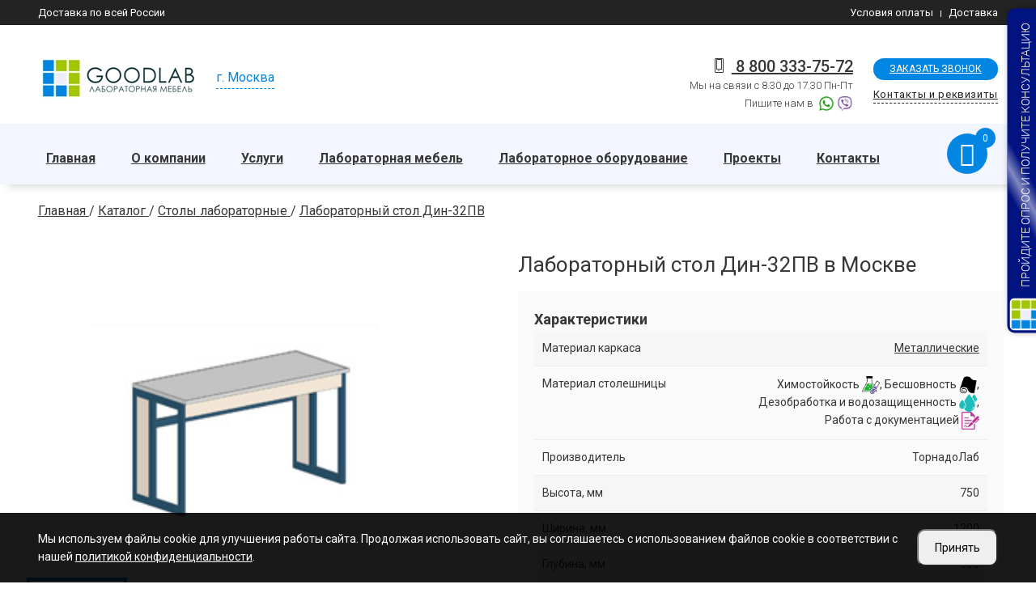

--- FILE ---
content_type: text/html; charset=UTF-8
request_url: https://labgood.ru/stoly-laboratornye/din-32pv
body_size: 17134
content:
<!doctype html>
<html class="no-js" lang="Ru-ru">

<head>
    <meta charset="utf-8">
    <meta http-equiv="x-ua-compatible" content="ie=edge">
    <meta name="viewport" content="width=device-width, initial-scale=1, shrink-to-fit=no">

    <title>
        Лабораторный стол Дин-32ПВ купить в Москве | Продажа по ценам 2025    </title>
    <meta name="description" content="Лабораторный стол Дин-32ПВ Продажа и Доставка в Москву - Цены 2025 г. Купить Лабораторный стол Дин-32ПВ с доставкой по России по ценам от производителя." />
    <meta name="keywords" content="" />

    <meta property="og:title" content="Лабораторный стол Дин-32ПВ купить в Москве | Продажа по ценам 2025">
    <meta property="og:description" content="Лабораторный стол Дин-32ПВ Продажа и Доставка в Москву - Цены 2025 г. Купить Лабораторный стол Дин-32ПВ с доставкой по России по ценам от производителя.">
    <meta property="og:type" content="website">
    <meta property="og:url" content="https://labgood.ru">
        <meta property="og:image" content="/uploads/product/laboratornyy-stol-din-32.jpg">
    <link rel="shortcut icon" href="/uploads/favicon.png" type="image/png">

    <!-- ************************* CSS Files ************************* -->
    <script src="/js/jquery-1.11.1.min.js"></script>
    <script defer src="/js/modernizr.custom.js"></script>
    <script src="/js/vegas-slider/vegas.min.js"></script>
    <link rel="stylesheet" type="text/css" href="/css/linearicons.css">

    <!-- Vendor CSS -->
    <link rel="stylesheet" href="/css/vendor.css">
    <link href="/css/fontawesome/css/font-awesome.min.css" rel="stylesheet">
    <link href="/js/owl-carousel2/assets/owl.carousel.min.css" rel="stylesheet">
    <link href="/js/owl-carousel2/assets/owl.theme.default.min.css" rel="stylesheet">
    <link rel="stylesheet" href="/css/bootstrap/bootstrap.min.css" />

    <!-- style css -->
    <link rel="stylesheet" href="/css/main_dop.min.css">
    <script src="//code-ya.jivosite.com/widget/URrwBXNNv3" async></script>
<!-- Yandex.Metrika counter -->
<script type="text/javascript" >
   (function(m,e,t,r,i,k,a){m[i]=m[i]||function(){(m[i].a=m[i].a||[]).push(arguments)};
   m[i].l=1*new Date();k=e.createElement(t),a=e.getElementsByTagName(t)[0],k.async=1,k.src=r,a.parentNode.insertBefore(k,a)})
   (window, document, "script", "https://mc.yandex.ru/metrika/tag.js", "ym");

   ym(26147535, "init", {
        clickmap:true,
        trackLinks:true,
        accurateTrackBounce:true,
        webvisor:true
   });
</script>
<noscript><div><img src="https://mc.yandex.ru/watch/26147535" style="position:absolute; left:-9999px;" alt="" /></div></noscript>
<!-- /Yandex.Metrika counter -->
<meta name="yandex-verification" content="c31d0c85ea9bf0ff" />
<meta name="google-site-verification" content="NKGkfYikSMiad1k_HNu91NwH713bQ1ZqflNV3dlTdyY" />


<script>
document.addEventListener('DOMContentLoaded', function() {
    // Создаем HTML структуру
    const cookieHtml = `
        <div id="cookie-consent" class="cookie-consent" style="display: none;">
            <div class="container">
                <div class="cookie-content">
                    <div class="cookie-text">Мы используем файлы cookie для улучшения работы сайта. Продолжая использовать сайт, вы соглашаетесь с использованием файлов cookie в соответствии с нашей <a href="/oferta">политикой конфиденциальности</a>.</div>
                    <div class="cookie-buttons">
                        <button id="accept-cookies" class="cookie-btn">Принять</button>
                    </div>
                </div>
            </div>
        </div>
    `;

    // Создаем стили
    const cookieStyles = `
        <style>
            .cookie-consent {
                position: fixed;
                width: 100%;
                bottom: 0;
                left: 0;
                right: 0;
                background: rgba(0,0,0,0.9);
                color: #fff;
                padding: 20px 0;
                z-index: 9999;
            }
            .cookie-content {
                display: flex;
                align-items: center;
                justify-content: space-between;
                gap: 20px;
            }
            .cookie-btn {
                padding: 10px 20px;
                font-size: 14px;
                border-radius: 10px;
            }
            .cookie-text {
                font-size: 14px;
            }
            .cookie-text a {
                color: #fff;
            }
            .cookie-content p {
                margin: 0;
            }
            .cookie-buttons {
                display: flex;
                gap: 10px;
            }
            .btn-secondary {
                background: #6c757d;
            }
            @media screen and (max-width: 992px) {
                .cookie-content {
                    flex-wrap: wrap;
                }
                .cookie-content div {
                    width: 100%;
                }
            }
        </style>
    `;

    // Добавляем HTML и стили на страницу
    document.body.insertAdjacentHTML('beforeend', cookieHtml);
    document.head.insertAdjacentHTML('beforeend', cookieStyles);

    const cookieConsent = document.getElementById('cookie-consent');
    
    // Проверяем наличие выбора пользователя
    const cookieChoice = localStorage.getItem('cookieConsent');
    
    if (!cookieChoice) {
        cookieConsent.style.display = 'block';
    }

    // Обработчик принятия куки
    document.getElementById('accept-cookies').addEventListener('click', function() {
        localStorage.setItem('cookieConsent', 'accepted');
        cookieConsent.style.display = 'none';
        enableCookies();
    });

    // Обработчик отклонения куки
    document.getElementById('reject-cookies').addEventListener('click', function() {
        localStorage.setItem('cookieConsent', 'rejected');
        cookieConsent.style.display = 'none';
        disableCookies();
    });

    // Если пользователь уже сделал выбор, применяем соответствующие настройки
    if (cookieChoice === 'accepted') {
        enableCookies();
    } else if (cookieChoice === 'rejected') {
        disableCookies();
    }

    function enableCookies() {
        document.cookie = "cookiesEnabled=true; path=/; max-age=31536000";
    }

    function disableCookies() {
        console.log('Disable Cookies');
        // Удаляем все существующие куки
        
        document.cookie = "cookiesEnabled=false; path=/; max-age=31536000";

        document.cookie.split(';').forEach(cookie => {
            const eqPos = cookie.indexOf('=');
            const name = eqPos > -1 ? cookie.substring(0, eqPos) : cookie;
            document.cookie = name + '=;expires=Thu, 01 Jan 1970 00:00:00 GMT';
        });
        console.log(document.cookie);
        if(!document.__defineGetter__) {
            Object.defineProperty(document, 'cookie', {
                get: function(){return ''},
                set: function(){return true},
            });
        } else {
            document.__defineGetter__("cookie", function() { return '';} );
            document.__defineSetter__("cookie", function() {} );
        }
    }
});
</script>

    

    <!-- slider_main -->
    <link rel="stylesheet" href="/js/vegas-slider/vegas.min.css">

    <script>
        // Фиксируем событие, когда DOM полностью загружен
        document.addEventListener('DOMContentLoaded', function () {
            document.querySelectorAll('form input[name=recaptcha_response]').forEach(function (input) {
                let randomKey = Array.from(crypto.getRandomValues(new Uint8Array(32)))
                    .map(b => b.toString(16).padStart(2, '0')).join('');
                input.value = randomKey;
            });
        });
    
    </script>   
    
<script defer type='text/javascript' src='/modules/mod_feedback/jquery.maskedinput.min.js'></script>
<script defer type='text/javascript' src='/modules/mod_feedback/feedback.js'></script>
<link rel='stylesheet' href='/modules/mod_feedback/feedback.min.css'/>
<script defer type='text/javascript' src='/modules/mod_basket/basket.js'></script>
</head>

<body>
    


            <!-- Main Wrapper Start -->
    <div class="wrapper">
        <!-- Header top bar -->
        <div class="top-bar">
            <div class="container">
                <div class="top-bar-left">
                    <ul class="list-inline"><a href="/dostavka-po-rf">Доставка по всей России</a>
                                            </ul>
                </div>
                <div class="top-bar-right">
                    <ul class="list-inline">
                        <li><a href="/usloviya-oplaty">Условия оплаты</a></li><li><a href="/dostavka-po-rf">Доставка</a></li>                    </ul>
                </div>
            </div>
        </div>
        <!-- /Header top bar -->

        <!-- Header Start -->
                    <header class="header">




        <div class="header-wrapper">
            <div class="container">
                <div class="box_group">

                    <div class="logo"> <a href="/"><img src="/img/logo.jpg"></a></div>
                    <div class="gr_city">
                        <div class="city city-link">г.
                            Москва                        </div>
                    </div>

                    <div class="gr_form"> <a href="#form-call-modal" class="form-modal"> <span>Заказать
                                звонок</span></a> <a href="/kontakty"> <span>Контакты и реквизиты</span></a> </div>
                    <div class="gr_phone_email">
                        
                        <div class="gr_phone">
                                                        <div><i class="contact-block__icon linearicon linearicon-smartphone"></i><a
                                    onClick="yaCounter26147535.reachGoal('link-phone-mobil');"
                                    href="tel:8 800 333-75-72">
                                    8 800 333-75-72                                </a>
                                <p class="tel-desc">
                                    Мы на связи с 8.30 до 17.30 Пн-Пт                                </p>
                                                                <p>Пишите нам в <span class="soc_icon">
                                        <a href="https://api.whatsapp.com/send?phone=79270393272"><i class="whatsapp"></i></a><a href="viber://add?number=	
79270393272"><i class="viber"></i></a>                                    </span></p>
                                                                
                                                            </div>
                        </div>
                       
                    </div>
                </div>
            </div>
        </div>
        <div class="header__inner fixed-header">
            <div class="header__main">
                <div class="container">
                    <div class="row">
                        <div class="col-12">
                            <div class="header_inner">

                                <div class="header_left">
                                    <nav class="main-navigation text-center d-none d-lg-block">
                                        <ul class="mainmenu">
                                            <div class="menu jed-dropmenu">
<a href="/" class="active">Главная</a>
<a href="/o-nas">О компании</a>

<div class='down'>
<a href="/o-nas/karta-postavok">Карта поставок</a><a href="/otzyvy-o-rabote">Отзывы</a><a href="/novosti">Блог</a>
</div><a href="/uslugi">Услуги</a>

<div class='down'>
<a href="/laboratoriya-pod-klyuch">Проектирование лабораторий</a><a href="/podbor-laboratornogo-oborudovaniya">Подбор лабораторного оборудования</a><a href="/podgotovka-tendernoy-dokumentacii">Подготовка тендерной документации</a><a href="/tehnicheskiy-analiz-laboratorii">Технический анализ лаборатории</a><a href="/osnashchenie-laboratornyh-kabinetov">Оснащение лабораторных кабинетов</a>
</div><a href="/laboratornaya-mebel">Лабораторная мебель</a>

<div class='down'>
<a href="/laboratornaya-mebel/v-nalichii">Лабораторная мебель в наличии</a><a href="/stoly-laboratornye">Столы</a><a href="/laboratornye-shkafy">Шкафы</a><a href="/vytyazhnye-shkafy">Вытяжные шкафы</a><a href="/laboratornye-tumby">Тумбы</a><a href="/stulya-i-taburety">Стулья и табуреты</a><a href="/nadstroyki">Надстройки</a><a href="/vspomogatelnoe-oborudovanie">Вспомогательное оборудование</a><a href="/santehnika">Сантехника</a>
</div><a href="/laboratornoe-oborudovanie">Лабораторное оборудование</a>

<div class='down'>
<a href="/shkafy-lvzh">Шкафы ЛВЖ</a><a href="/refraktometry">Рефрактометры</a><a href="/izmeritelnye-pribory">Измерительные приборы</a><a href="/laboratornye-nagrevatelnye-plity">Нагревательное оборудование</a><a href="/laboratornye-vesy">Электронные весы</a><a href="/peremeshivayushchie-ustroystva">Перемешивающие устройства</a><a href="/analiticheskoe-oborudovanie">Аналитическое оборудование</a><a href="/lamsystems">Ламинарные боксы LAMSYSTEMS</a>
</div><a href="/nashi-raboty">Проекты</a>
<a href="/kontakty">Контакты</a>

</div>                                        </ul>
                                    </nav>

                                    <div class="box_menu_phone">
                                        <div class="phone_but">
                                            <p><i class="contact-block__icon linearicon linearicon-phone-wave"></i><a
                                                    href="tel:8 800 333-75-72">
                                                    8 800 333-75-72                                                </a></p>
                                            <p><i class="contact-block__icon linearicon linearicon-smartphone"></i><a
                                                    href="tel:8 (843) 254-51-33">
                                                    8 (843) 254-51-33                                                </a></p>
                                        </div>
                                        <div class="social_but"><span class="soc_icon">
                                                <a href="https://api.whatsapp.com/send?phone=79270393272"><i class="whatsapp"></i></a><a href="viber://add?number=	
79270393272"><i class="viber"></i></a>                                            </span></div>
                                    </div>


                                </div>
                                <div class="header_right">




                                    <div class="header-toolbar-wrap">
                                        <div class="header-toolbar">
                                            <!-- <div class="header-toolbar__item header-toolbar--search-btn">
                                                    <a href="#searchForm" class="header-toolbar__btn toolbar-btn">
                                                        <i class="la la-search"></i>
                                                    </a>
                                                </div>-->
                                            <div class="header-toolbar__item header-toolbar--minicart-btn cart_top basketArea">
                                                    <a href="/korzina" class="header-toolbar__btn toolbar-btn2 basketPanel">
                                                        <i class="la la-shopping-cart"></i>
                                                        <span class="count disable">0</span>
                                                    </a>
                                                </div>

                                            <div class="header-toolbar__item d-block d-lg-none">
                                                <a href="#offcanvasMenu"
                                                    class="header-toolbar__btn toolbar-btn menu-btn">
                                                    <div class="hamburger-icon">
                                                        <span></span>
                                                        <span></span>
                                                        <span></span>
                                                        <span></span>
                                                        <span></span>
                                                        <span></span>
                                                    </div>
                                                </a>
                                            </div>
                                        </div>
                                    </div>
                                </div>
                            </div>
                        </div>
                    </div>
                </div>
            </div>
        </div>
    </header>
    <!-- Header End --><!-- Main Content Wrapper Start -->
<main class="main-content-wrapper">
    <!-- Breadcrumb area Start -->
    <section class="mt--20 mb--5">
        <div class="container">
            <div class="row">
                <div class="col-12">
                    <ul class="breadcrumb b_to">
                        

<div class='url' itemscope='' itemtype='http://schema.org/BreadcrumbList' id='breadcrumbs'>
					<span itemscope='' itemprop='itemListElement' itemtype='http://schema.org/ListItem'>
					<a rel='nofollow' itemprop='item' title='Главная' href='/'>
					<span itemprop='name'>Главная</span>
					<meta itemprop='position' content='1'></a></span> / 
					<span itemscope='' itemprop='itemListElement' itemtype='http://schema.org/ListItem'>
					<a rel='nofollow' itemprop='item' title='Каталог' href='/katalog'>
					<span itemprop='name'>Каталог</span>
					<meta itemprop='position' content='2'></a></span> / 
					<span itemscope='' itemprop='itemListElement' itemtype='http://schema.org/ListItem'>
					<a rel='nofollow' itemprop='item' title='Столы лабораторные' href='/stoly-laboratornye'>
					<span itemprop='name'>Столы лабораторные</span>
					<meta itemprop='position' content='3'></a></span> / 
					<span itemscope='' itemprop='itemListElement' itemtype='http://schema.org/ListItem'>
					<a rel='nofollow' itemprop='item' title='Лабораторный стол Дин-32ПВ' href='/stoly-laboratornye/din-32pv'>
					<span itemprop='name'>Лабораторный стол Дин-32ПВ</span>
					<meta itemprop='position' content='4'></a></span></div>                    </ul>
                </div>
            </div>
        </div>
    </section>
    <!-- Breadcrumb area End -->
    <!-- Main Content Wrapper Start -->
    <div class="main-content-wrapper itemPage">

        <div class="page-content-inner pt--40 pt-md--20">
            <div class="container">
                <div class="row no-gutters mb--77 mb-md--57">


                    <div class="col-lg-5 product-main-image">
                                                <div class="item-images">
                            <div class="image image-main" style="background-image:url(/uploads/product/laboratornyy-stol-din-32.jpg)"></div>
                            <div class="row no-gutters previews">
                                                                <div class="col col-3">
                                    <div class="image active" style="background-image:url(/uploads/product/laboratornyy-stol-din-32.jpg)">

                                    </div>
                                </div>
                                                            </div>
                        </div>
                        <!-- <div class="product-image">
                                                        <div class="product-gallery vertical-slide-nav">
                                <div class="product-gallery__large-image mb-sm--30">
                                    <div class="product-gallery__wrapper">
                                        <div class="element-carousel main-slider image-popup" data-slick-options='{
                                                "slidesToShow": 1,
                                                "slidesToScroll": 1,
                                                "infinite": true,
                                                "arrows": false, 
                                                "asNavFor": ".nav-slider"
                                            }'>

                                            
                                            <figure class="product-gallery__image zoom">
                                                <img src="/uploads/product/laboratornyy-stol-din-32.jpg">
                                                <div class="product-gallery__actions">
                                                    <button class="action-btn btn-zoom-popup"><i class="la la-eye"></i></button>
                                                </div>
                                            </figure>
                                                                                    </div>
                                    </div>
                                </div>
                                <div class="product-gallery__nav-image">
                                    <div class="element-carousel nav-slider product-slide-nav slick-center-bottom" data-slick-options='{
                                            "spaceBetween": 10,
                                            "slidesToShow": 3,
                                            "slidesToScroll": 1,
                                            "vertical": true,
                                            "swipe": true,
                                            "verticalSwiping": true,
                                            "infinite": true,
                                            "focusOnSelect": true,
                                            "asNavFor": ".main-slider",
                                            "arrows": true, 
                                            "prevArrow": {"buttonClass": "slick-btn slick-prev", "iconClass": "la la-angle-up" },
                                            "nextArrow": {"buttonClass": "slick-btn slick-next", "iconClass": "la la-angle-down" }
                                        }' data-slick-responsive='[
                                            {
                                                "breakpoint":1200, 
                                                "settings": {
                                                    "slidesToShow": 2
                                                } 
                                            },
                                            {
                                                "breakpoint":992, 
                                                "settings": {
                                                    "slidesToShow": 3
                                                } 
                                            },
                                            {
                                                "breakpoint":767, 
                                                "settings": {
                                                    "slidesToShow": 4,
                                                    "vertical": false
                                                } 
                                            },
                                            {
                                                "breakpoint":575, 
                                                "settings": {
                                                    "slidesToShow": 3,
                                                    "vertical": false
                                                } 
                                            },
                                            {
                                                "breakpoint":480, 
                                                "settings": {
                                                    "slidesToShow": 2,
                                                    "vertical": false
                                                } 
                                            }
                                        ]'>

                                        
                                        <figure class="product-gallery__nav-image--single">
                                            <img src="/uploads/product/laboratornyy-stol-din-32.jpg">
                                        </figure>
                                        

                                    </div>
                                </div>
                            </div>
                                                    </div> -->
                        <!--product-image-->
                                                                        <div class="similar">
                            <div class="title">Модели</div>
                            <table>
                                <thead>

                                </thead>

                                <tbody>
                                                                        <tr>
                                        <td><a href="/stoly-laboratornye/din-32k">Лабораторный стол Дин-32К</a></td>
                                        <td></td>
                                    </tr>
                                                                        <tr>
                                        <td><a href="/stoly-laboratornye/din-32pa">Лабораторный стол Дин-32ПА</a></td>
                                        <td></td>
                                    </tr>
                                                                        <tr>
                                        <td><a href="/stoly-laboratornye/din-32pt">Лабораторный стол Дин-32ПТ</a></td>
                                        <td></td>
                                    </tr>
                                                                        <tr>
                                        <td><a href="/stoly-laboratornye/din-32p">Лабораторный стол Дин-32П</a></td>
                                        <td></td>
                                    </tr>
                                                                        <tr>
                                        <td><a href="/stoly-laboratornye/din-32kg">Лабораторный стол Дин-32КГ</a></td>
                                        <td></td>
                                    </tr>
                                                                        <tr>
                                        <td><a href="/stoly-laboratornye/din-32dk">Лабораторный стол Дин-32ДК</a></td>
                                        <td></td>
                                    </tr>
                                                                    </tbody>
                            </table>
                        </div>
                                                                    </div>






                    <div itemscope itemtype="http://schema.org/Product" class="col-xl-6 offset-xl-1 col-lg-7 product-main-details mt-md--50">
                        <div class="product-summary pl-lg--30 pl-md--0">


                            <h1 itemprop="name" class="product-title mb--20">
                                Лабораторный стол Дин-32ПВ в Москве</h1>
                            <p class="product-short-description mb--20">

                                </p>
                            <div class="specific">
                                <div class="tit_options"><strong>Характеристики</strong></div>
                                <table border="0" cellpadding="0" cellspacing="0" class="options">
                                                                        <tr itemprop="additionalProperty" itemscope="" itemtype="http://schema.org/PropertyValue">
                                        <td itemprop="name"><span>Материал каркаса</span></td>
                                        <td itemprop="value"><span><a href='/stoly-laboratornye/metallicheskie'>Металлические</a> </span>
                                        </td>
                                    </tr>
                                                                        <tr itemprop="additionalProperty" itemscope="" itemtype="http://schema.org/PropertyValue">
                                        <td itemprop="name"><span>Материал столешницы</span></td>
                                        <td itemprop="value"><span>Химостойкость <img src='/uploads/ikonki/himostoykost.png' width='7%'>, Бесшовность <img src='/uploads/ikonki/besshovnost.jpg' width='7%'>, Дезобработка и водозащищенность <img src='/uploads/ikonki/dezobrabotka.png' width='7%'>, Работа с документацией <img src='/uploads/ikonki/rabota-s-dokumentaciey.png' width='7%'> </span>
                                        </td>
                                    </tr>
                                                                        <tr itemprop="additionalProperty" itemscope="" itemtype="http://schema.org/PropertyValue">
                                        <td itemprop="name"><span>Количество полок</span></td>
                                        <td itemprop="value"><span>0 </span>
                                        </td>
                                    </tr>
                                                                        <tr itemprop="additionalProperty" itemscope="" itemtype="http://schema.org/PropertyValue">
                                        <td itemprop="name"><span>Количество дверей</span></td>
                                        <td itemprop="value"><span>0 </span>
                                        </td>
                                    </tr>
                                                                        <tr itemprop="additionalProperty" itemscope="" itemtype="http://schema.org/PropertyValue">
                                        <td itemprop="name"><span>Количество ящиков</span></td>
                                        <td itemprop="value"><span>0 </span>
                                        </td>
                                    </tr>
                                                                        <tr itemprop="additionalProperty" itemscope="" itemtype="http://schema.org/PropertyValue">
                                        <td itemprop="name"><span>Производитель</span></td>
                                        <td itemprop="value"><span>ТорнадоЛаб </span>
                                        </td>
                                    </tr>
                                                                        <tr itemprop="additionalProperty" itemscope="" itemtype="http://schema.org/PropertyValue">
                                        <td itemprop="name"><span>Высота, мм</span></td>
                                        <td itemprop="value"><span>750 </span>
                                        </td>
                                    </tr>
                                                                        <tr itemprop="additionalProperty" itemscope="" itemtype="http://schema.org/PropertyValue">
                                        <td itemprop="name"><span>Ширина, мм</span></td>
                                        <td itemprop="value"><span>1200 </span>
                                        </td>
                                    </tr>
                                                                        <tr itemprop="additionalProperty" itemscope="" itemtype="http://schema.org/PropertyValue">
                                        <td itemprop="name"><span>Глубина, мм</span></td>
                                        <td itemprop="value"><span>650 </span>
                                        </td>
                                    </tr>
                                                                        <tr itemprop="additionalProperty" itemscope="" itemtype="http://schema.org/PropertyValue">
                                        <td itemprop="name"><span>Серия</span></td>
                                        <td itemprop="value"><span>ДИН </span>
                                        </td>
                                    </tr>
                                                                                                        </table>
                                </table>

                                <script type="text/javascript">
                                    $(document).ready(function() {
                                        //  если значения равны 0 , скрываем строки таблицы
                                        $('.specific table.options tr').each(function() {
                                            td_value = Number($(this).find('td[itemprop="value"]').text());
                                            if (td_value < 1) {
                                                $(this).hide();
                                            }
                                        });
                                    });
                                </script>


                            </div>
                            <div itemprop="offers" itemscope itemtype="http://schema.org/Offer" class="product-price-wrapper mb--25">
                                                                                                

                            </div>

                            <div class="product-action d-flex flex-sm-row align-items-sm-center flex-column align-items-start mb--30">
                                <div class="btn_gr_shop">
                                                                                                                                                    <a itemprop="potentialAction" href="#form-bay-modal" class="btn btn_shop2_big form-modal" data-data="{'item':{'id':'1765'}}" data-info="Лабораторный стол Дин-32ПВ" data-title="Заказать" data-desc="Лабораторный стол Дин-32ПВ">Узнать цену</a>
                                </div>


                            </div>

                        </div>
                    </div>
                </div>
                <div class="row justify-content-center mb--35 mb-md--35">

                    <div class="col-12 box_images">
                        <div class="tab-style-2">
                            <div class="nav nav-tabs mb--35 mb-sm--25" id="product-tab" role="tablist">


                                <a class="nav-link active" id="nav-description-tab" data-toggle="tab" href="#nav-description" role="tab" aria-selected="true">
                                    <span>ПОЛНОЕ ОПИСАНИЕ</span>
                                </a>
                                                                <a class="nav-link" id="nav-pohozgie-tab" data-toggle="tab" href="#nav-pohozgie" role="tab" aria-selected="true">
                                    <span>ПОХОЖИЕ ТОВАРЫ</span>
                                </a>
                                                                                                    
                            </div>
                            <div class="tab-content" id="product-tabContent">
                                <div class="tab-pane fade show active" id="nav-description" role="tabpanel" aria-labelledby="nav-description-tab">
                                    <div class="col-12">
                                        <p>Применяются в островных и пристенных комплектах совместно с модулями приставными серии &laquo;Стиль&raquo;</p>                                    </div>
                                </div>

                                
                                <div class="tab-pane fade" id="nav-pohozgie" role="tabpanel" aria-labelledby="nav-pohozgie-tab">
                                    <div class="col-12">

                                        <div class="element-carousel slick-vertical-center" data-slick-options='{
                                "spaceBetween": 30,
                                "slidesToShow": 3,
                                "slidesToScroll": 1,
                                "arrows": true,
                                "prevArrow": {"buttonClass": "slick-btn slick-prev", "iconClass": "la la-angle-double-left" },
                                "nextArrow": {"buttonClass": "slick-btn slick-next", "iconClass": "la la-angle-double-right" }
                            }' data-slick-responsive='[
                                {"breakpoint":1199, "settings": {
                                    "slidesToShow": 2
                                }},
                                {"breakpoint":991, "settings": {
                                    "slidesToShow": 2
                                }},
                                {"breakpoint":575, "settings": {
                                    "slidesToShow": 1
                                }}
                            ]'>
                                                                                        <div class="item box_tovar">
                                                <div class="ft-product">
                                                    <div class="product-inner">
                                                        <a href="/stoly-laboratornye/din-32k" style="background-image:url(/uploads/product/laboratornyy-stol-din-32.jpg);" class="product-image img_list"></a>


                                                        <div class="product-info">
                                                            <div class="product-category">
                                                                <a href="/stoly-laboratornye/din-32k">Лабораторный стол Дин-32К</a>
                                                            </div>

                                                            <div class="product-short-description mb--10">
                                                                750 x 1200 x
                                                                650 мм<br>
                                                                                                                            </div>
                                                            <div class="product-info-bottom">


                                                                <div class="product-price-wrapper mb--10">
                                                                                                                                        <span class="money" content="По запросу">Летние скидки</span>
                                                                </div>



                                                            </div>


                                                            <div class="btn_gr_shop">
                                                                                                                                                                                                <a href="#add" class="btn btn_shop1 addBasketButton " data-id="494">Заказать</a>
                                                                                                                                                                                                    <a href="#form-bay-modal" class="btn btn_shop2 form-modal" data-info="Запрос прайса" data-title="Запросить прайс">Хочу узнать цену</a>
                                                            </div>
                                                        </div>
                                                    </div>
                                                </div>
                                            </div>



                                                                                        <div class="item box_tovar">
                                                <div class="ft-product">
                                                    <div class="product-inner">
                                                        <a href="/stoly-laboratornye/din-51k" style="background-image:url(/uploads/product/laboratornyy-stol-din-51.jpg);" class="product-image img_list"></a>


                                                        <div class="product-info">
                                                            <div class="product-category">
                                                                <a href="/stoly-laboratornye/din-51k">Лабораторный стол Дин-51К</a>
                                                            </div>

                                                            <div class="product-short-description mb--10">
                                                                900 x 1800 x
                                                                650 мм<br>
                                                                                                                            </div>
                                                            <div class="product-info-bottom">


                                                                <div class="product-price-wrapper mb--10">
                                                                                                                                        <span class="money" content="По запросу">Летние скидки</span>
                                                                </div>



                                                            </div>


                                                            <div class="btn_gr_shop">
                                                                                                                                                                                                <a href="#add" class="btn btn_shop1 addBasketButton " data-id="495">Заказать</a>
                                                                                                                                                                                                    <a href="#form-bay-modal" class="btn btn_shop2 form-modal" data-info="Запрос прайса" data-title="Запросить прайс">Хочу узнать цену</a>
                                                            </div>
                                                        </div>
                                                    </div>
                                                </div>
                                            </div>



                                                                                        <div class="item box_tovar">
                                                <div class="ft-product">
                                                    <div class="product-inner">
                                                        <a href="/stoly-laboratornye/din-52k" style="background-image:url(/uploads/product/laboratornyy-stol-din-52.jpg);" class="product-image img_list"></a>


                                                        <div class="product-info">
                                                            <div class="product-category">
                                                                <a href="/stoly-laboratornye/din-52k">Лабораторный стол Дин-52К</a>
                                                            </div>

                                                            <div class="product-short-description mb--10">
                                                                750 x 1800 x
                                                                650 мм<br>
                                                                                                                            </div>
                                                            <div class="product-info-bottom">


                                                                <div class="product-price-wrapper mb--10">
                                                                                                                                        <span class="money" content="По запросу">Летние скидки</span>
                                                                </div>



                                                            </div>


                                                            <div class="btn_gr_shop">
                                                                                                                                                                                                <a href="#add" class="btn btn_shop1 addBasketButton " data-id="496">Заказать</a>
                                                                                                                                                                                                    <a href="#form-bay-modal" class="btn btn_shop2 form-modal" data-info="Запрос прайса" data-title="Запросить прайс">Хочу узнать цену</a>
                                                            </div>
                                                        </div>
                                                    </div>
                                                </div>
                                            </div>



                                                                                        <div class="item box_tovar">
                                                <div class="ft-product">
                                                    <div class="product-inner">
                                                        <a href="/stoly-laboratornye/din-41k" style="background-image:url(/uploads/product/laboratornyy-stol-din-41.jpg);" class="product-image img_list"></a>


                                                        <div class="product-info">
                                                            <div class="product-category">
                                                                <a href="/stoly-laboratornye/din-41k">Лабораторный стол Дин-41К</a>
                                                            </div>

                                                            <div class="product-short-description mb--10">
                                                                900 x 1200 x
                                                                900 мм<br>
                                                                                                                            </div>
                                                            <div class="product-info-bottom">


                                                                <div class="product-price-wrapper mb--10">
                                                                                                                                        <span class="money" content="По запросу">Летние скидки</span>
                                                                </div>



                                                            </div>


                                                            <div class="btn_gr_shop">
                                                                                                                                                                                                <a href="#add" class="btn btn_shop1 addBasketButton " data-id="497">Заказать</a>
                                                                                                                                                                                                    <a href="#form-bay-modal" class="btn btn_shop2 form-modal" data-info="Запрос прайса" data-title="Запросить прайс">Хочу узнать цену</a>
                                                            </div>
                                                        </div>
                                                    </div>
                                                </div>
                                            </div>



                                                                                        <div class="item box_tovar">
                                                <div class="ft-product">
                                                    <div class="product-inner">
                                                        <a href="/stoly-laboratornye/din-42k" style="background-image:url(/uploads/product/laboratornyy-stol-din-42.jpg);" class="product-image img_list"></a>


                                                        <div class="product-info">
                                                            <div class="product-category">
                                                                <a href="/stoly-laboratornye/din-42k">Лабораторный стол Дин-42К</a>
                                                            </div>

                                                            <div class="product-short-description mb--10">
                                                                750 x 1200 x
                                                                900 мм<br>
                                                                                                                            </div>
                                                            <div class="product-info-bottom">


                                                                <div class="product-price-wrapper mb--10">
                                                                                                                                        <span class="money" content="По запросу">Летние скидки</span>
                                                                </div>



                                                            </div>


                                                            <div class="btn_gr_shop">
                                                                                                                                                                                                <a href="#add" class="btn btn_shop1 addBasketButton " data-id="498">Заказать</a>
                                                                                                                                                                                                    <a href="#form-bay-modal" class="btn btn_shop2 form-modal" data-info="Запрос прайса" data-title="Запросить прайс">Хочу узнать цену</a>
                                                            </div>
                                                        </div>
                                                    </div>
                                                </div>
                                            </div>



                                                                                        <div class="item box_tovar">
                                                <div class="ft-product">
                                                    <div class="product-inner">
                                                        <a href="/stoly-laboratornye/din-61k" style="background-image:url(/uploads/product/laboratornyy-stol-din-61.jpg);" class="product-image img_list"></a>


                                                        <div class="product-info">
                                                            <div class="product-category">
                                                                <a href="/stoly-laboratornye/din-61k">Лабораторный стол Дин-61К</a>
                                                            </div>

                                                            <div class="product-short-description mb--10">
                                                                900 x 1800 x
                                                                900 мм<br>
                                                                                                                            </div>
                                                            <div class="product-info-bottom">


                                                                <div class="product-price-wrapper mb--10">
                                                                                                                                        <span class="money" content="По запросу">Летние скидки</span>
                                                                </div>



                                                            </div>


                                                            <div class="btn_gr_shop">
                                                                                                                                                                                                <a href="#add" class="btn btn_shop1 addBasketButton " data-id="499">Заказать</a>
                                                                                                                                                                                                    <a href="#form-bay-modal" class="btn btn_shop2 form-modal" data-info="Запрос прайса" data-title="Запросить прайс">Хочу узнать цену</a>
                                                            </div>
                                                        </div>
                                                    </div>
                                                </div>
                                            </div>



                                                                                        <div class="item box_tovar">
                                                <div class="ft-product">
                                                    <div class="product-inner">
                                                        <a href="/stoly-laboratornye/din-62k" style="background-image:url(/uploads/product/laboratornyy-stol-din-62.jpg);" class="product-image img_list"></a>


                                                        <div class="product-info">
                                                            <div class="product-category">
                                                                <a href="/stoly-laboratornye/din-62k">Лабораторный стол Дин-62К</a>
                                                            </div>

                                                            <div class="product-short-description mb--10">
                                                                750 x 1800 x
                                                                900 мм<br>
                                                                                                                            </div>
                                                            <div class="product-info-bottom">


                                                                <div class="product-price-wrapper mb--10">
                                                                                                                                        <span class="money" content="По запросу">Летние скидки</span>
                                                                </div>



                                                            </div>


                                                            <div class="btn_gr_shop">
                                                                                                                                                                                                <a href="#add" class="btn btn_shop1 addBasketButton " data-id="500">Заказать</a>
                                                                                                                                                                                                    <a href="#form-bay-modal" class="btn btn_shop2 form-modal" data-info="Запрос прайса" data-title="Запросить прайс">Хочу узнать цену</a>
                                                            </div>
                                                        </div>
                                                    </div>
                                                </div>
                                            </div>



                                                                                        <div class="item box_tovar">
                                                <div class="ft-product">
                                                    <div class="product-inner">
                                                        <a href="/stoly-laboratornye/din-32pa" style="background-image:url(/uploads/product/laboratornyy-stol-din-32.jpg);" class="product-image img_list"></a>


                                                        <div class="product-info">
                                                            <div class="product-category">
                                                                <a href="/stoly-laboratornye/din-32pa">Лабораторный стол Дин-32ПА</a>
                                                            </div>

                                                            <div class="product-short-description mb--10">
                                                                750 x 1200 x
                                                                650 мм<br>
                                                                                                                            </div>
                                                            <div class="product-info-bottom">


                                                                <div class="product-price-wrapper mb--10">
                                                                                                                                        <span class="money" content="По запросу">Летние скидки</span>
                                                                </div>



                                                            </div>


                                                            <div class="btn_gr_shop">
                                                                                                                                                                                                <a href="#add" class="btn btn_shop1 addBasketButton " data-id="1761">Заказать</a>
                                                                                                                                                                                                    <a href="#form-bay-modal" class="btn btn_shop2 form-modal" data-info="Запрос прайса" data-title="Запросить прайс">Хочу узнать цену</a>
                                                            </div>
                                                        </div>
                                                    </div>
                                                </div>
                                            </div>



                                                                                        <div class="item box_tovar">
                                                <div class="ft-product">
                                                    <div class="product-inner">
                                                        <a href="/stoly-laboratornye/din-32pt" style="background-image:url(/uploads/product/laboratornyy-stol-din-32.jpg);" class="product-image img_list"></a>


                                                        <div class="product-info">
                                                            <div class="product-category">
                                                                <a href="/stoly-laboratornye/din-32pt">Лабораторный стол Дин-32ПТ</a>
                                                            </div>

                                                            <div class="product-short-description mb--10">
                                                                750 x 1200 x
                                                                650 мм<br>
                                                                                                                            </div>
                                                            <div class="product-info-bottom">


                                                                <div class="product-price-wrapper mb--10">
                                                                                                                                        <span class="money" content="По запросу">Летние скидки</span>
                                                                </div>



                                                            </div>


                                                            <div class="btn_gr_shop">
                                                                                                                                                                                                <a href="#add" class="btn btn_shop1 addBasketButton " data-id="1762">Заказать</a>
                                                                                                                                                                                                    <a href="#form-bay-modal" class="btn btn_shop2 form-modal" data-info="Запрос прайса" data-title="Запросить прайс">Хочу узнать цену</a>
                                                            </div>
                                                        </div>
                                                    </div>
                                                </div>
                                            </div>



                                                                                        <div class="item box_tovar">
                                                <div class="ft-product">
                                                    <div class="product-inner">
                                                        <a href="/stoly-laboratornye/din-32p" style="background-image:url(/uploads/product/laboratornyy-stol-din-32.jpg);" class="product-image img_list"></a>


                                                        <div class="product-info">
                                                            <div class="product-category">
                                                                <a href="/stoly-laboratornye/din-32p">Лабораторный стол Дин-32П</a>
                                                            </div>

                                                            <div class="product-short-description mb--10">
                                                                750 x 1200 x
                                                                650 мм<br>
                                                                                                                            </div>
                                                            <div class="product-info-bottom">


                                                                <div class="product-price-wrapper mb--10">
                                                                                                                                        <span class="money" content="По запросу">Летние скидки</span>
                                                                </div>



                                                            </div>


                                                            <div class="btn_gr_shop">
                                                                                                                                                                                                <a href="#add" class="btn btn_shop1 addBasketButton " data-id="1763">Заказать</a>
                                                                                                                                                                                                    <a href="#form-bay-modal" class="btn btn_shop2 form-modal" data-info="Запрос прайса" data-title="Запросить прайс">Хочу узнать цену</a>
                                                            </div>
                                                        </div>
                                                    </div>
                                                </div>
                                            </div>



                                                                                        <div class="item box_tovar">
                                                <div class="ft-product">
                                                    <div class="product-inner">
                                                        <a href="/stoly-laboratornye/din-32kg" style="background-image:url(/uploads/product/laboratornyy-stol-din-32.jpg);" class="product-image img_list"></a>


                                                        <div class="product-info">
                                                            <div class="product-category">
                                                                <a href="/stoly-laboratornye/din-32kg">Лабораторный стол Дин-32КГ</a>
                                                            </div>

                                                            <div class="product-short-description mb--10">
                                                                750 x 1200 x
                                                                650 мм<br>
                                                                                                                            </div>
                                                            <div class="product-info-bottom">


                                                                <div class="product-price-wrapper mb--10">
                                                                                                                                        <span class="money" content="По запросу">Летние скидки</span>
                                                                </div>



                                                            </div>


                                                            <div class="btn_gr_shop">
                                                                                                                                                                                                <a href="#add" class="btn btn_shop1 addBasketButton " data-id="1764">Заказать</a>
                                                                                                                                                                                                    <a href="#form-bay-modal" class="btn btn_shop2 form-modal" data-info="Запрос прайса" data-title="Запросить прайс">Хочу узнать цену</a>
                                                            </div>
                                                        </div>
                                                    </div>
                                                </div>
                                            </div>



                                                                                        <div class="item box_tovar">
                                                <div class="ft-product">
                                                    <div class="product-inner">
                                                        <a href="/stoly-laboratornye/din-32dk" style="background-image:url(/uploads/product/laboratornyy-stol-din-32.jpg);" class="product-image img_list"></a>


                                                        <div class="product-info">
                                                            <div class="product-category">
                                                                <a href="/stoly-laboratornye/din-32dk">Лабораторный стол Дин-32ДК</a>
                                                            </div>

                                                            <div class="product-short-description mb--10">
                                                                750 x 1200 x
                                                                650 мм<br>
                                                                                                                            </div>
                                                            <div class="product-info-bottom">


                                                                <div class="product-price-wrapper mb--10">
                                                                                                                                        <span class="money" content="По запросу">Летние скидки</span>
                                                                </div>



                                                            </div>


                                                            <div class="btn_gr_shop">
                                                                                                                                                                                                <a href="#add" class="btn btn_shop1 addBasketButton " data-id="1766">Заказать</a>
                                                                                                                                                                                                    <a href="#form-bay-modal" class="btn btn_shop2 form-modal" data-info="Запрос прайса" data-title="Запросить прайс">Хочу узнать цену</a>
                                                            </div>
                                                        </div>
                                                    </div>
                                                </div>
                                            </div>



                                                                                        <div class="item box_tovar">
                                                <div class="ft-product">
                                                    <div class="product-inner">
                                                        <a href="/stoly-laboratornye/din-41pa" style="background-image:url(/uploads/product/laboratornyy-stol-din-41.jpg);" class="product-image img_list"></a>


                                                        <div class="product-info">
                                                            <div class="product-category">
                                                                <a href="/stoly-laboratornye/din-41pa">Лабораторный стол Дин-41ПА</a>
                                                            </div>

                                                            <div class="product-short-description mb--10">
                                                                900 x 1200 x
                                                                900 мм<br>
                                                                                                                            </div>
                                                            <div class="product-info-bottom">


                                                                <div class="product-price-wrapper mb--10">
                                                                                                                                        <span class="money" content="По запросу">Летние скидки</span>
                                                                </div>



                                                            </div>


                                                            <div class="btn_gr_shop">
                                                                                                                                                                                                <a href="#add" class="btn btn_shop1 addBasketButton " data-id="1767">Заказать</a>
                                                                                                                                                                                                    <a href="#form-bay-modal" class="btn btn_shop2 form-modal" data-info="Запрос прайса" data-title="Запросить прайс">Хочу узнать цену</a>
                                                            </div>
                                                        </div>
                                                    </div>
                                                </div>
                                            </div>



                                                                                        <div class="item box_tovar">
                                                <div class="ft-product">
                                                    <div class="product-inner">
                                                        <a href="/stoly-laboratornye/din-41pt" style="background-image:url(/uploads/product/laboratornyy-stol-din-41.jpg);" class="product-image img_list"></a>


                                                        <div class="product-info">
                                                            <div class="product-category">
                                                                <a href="/stoly-laboratornye/din-41pt">Лабораторный стол Дин-41ПТ</a>
                                                            </div>

                                                            <div class="product-short-description mb--10">
                                                                900 x 1200 x
                                                                900 мм<br>
                                                                                                                            </div>
                                                            <div class="product-info-bottom">


                                                                <div class="product-price-wrapper mb--10">
                                                                                                                                        <span class="money" content="По запросу">Летние скидки</span>
                                                                </div>



                                                            </div>


                                                            <div class="btn_gr_shop">
                                                                                                                                                                                                <a href="#add" class="btn btn_shop1 addBasketButton " data-id="1768">Заказать</a>
                                                                                                                                                                                                    <a href="#form-bay-modal" class="btn btn_shop2 form-modal" data-info="Запрос прайса" data-title="Запросить прайс">Хочу узнать цену</a>
                                                            </div>
                                                        </div>
                                                    </div>
                                                </div>
                                            </div>



                                                                                        <div class="item box_tovar">
                                                <div class="ft-product">
                                                    <div class="product-inner">
                                                        <a href="/stoly-laboratornye/din-41p" style="background-image:url(/uploads/product/laboratornyy-stol-din-41.jpg);" class="product-image img_list"></a>


                                                        <div class="product-info">
                                                            <div class="product-category">
                                                                <a href="/stoly-laboratornye/din-41p">Лабораторный стол Дин-41П</a>
                                                            </div>

                                                            <div class="product-short-description mb--10">
                                                                900 x 1200 x
                                                                900 мм<br>
                                                                                                                            </div>
                                                            <div class="product-info-bottom">


                                                                <div class="product-price-wrapper mb--10">
                                                                                                                                        <span class="money" content="По запросу">Летние скидки</span>
                                                                </div>



                                                            </div>


                                                            <div class="btn_gr_shop">
                                                                                                                                                                                                <a href="#add" class="btn btn_shop1 addBasketButton " data-id="1769">Заказать</a>
                                                                                                                                                                                                    <a href="#form-bay-modal" class="btn btn_shop2 form-modal" data-info="Запрос прайса" data-title="Запросить прайс">Хочу узнать цену</a>
                                                            </div>
                                                        </div>
                                                    </div>
                                                </div>
                                            </div>



                                                                                        <div class="item box_tovar">
                                                <div class="ft-product">
                                                    <div class="product-inner">
                                                        <a href="/stoly-laboratornye/din-41kg" style="background-image:url(/uploads/product/laboratornyy-stol-din-41.jpg);" class="product-image img_list"></a>


                                                        <div class="product-info">
                                                            <div class="product-category">
                                                                <a href="/stoly-laboratornye/din-41kg">Лабораторный стол Дин-41КГ</a>
                                                            </div>

                                                            <div class="product-short-description mb--10">
                                                                900 x 1200 x
                                                                900 мм<br>
                                                                                                                            </div>
                                                            <div class="product-info-bottom">


                                                                <div class="product-price-wrapper mb--10">
                                                                                                                                        <span class="money" content="По запросу">Летние скидки</span>
                                                                </div>



                                                            </div>


                                                            <div class="btn_gr_shop">
                                                                                                                                                                                                <a href="#add" class="btn btn_shop1 addBasketButton " data-id="1770">Заказать</a>
                                                                                                                                                                                                    <a href="#form-bay-modal" class="btn btn_shop2 form-modal" data-info="Запрос прайса" data-title="Запросить прайс">Хочу узнать цену</a>
                                                            </div>
                                                        </div>
                                                    </div>
                                                </div>
                                            </div>



                                                                                        <div class="item box_tovar">
                                                <div class="ft-product">
                                                    <div class="product-inner">
                                                        <a href="/stoly-laboratornye/din-41pv" style="background-image:url(/uploads/product/laboratornyy-stol-din-41.jpg);" class="product-image img_list"></a>


                                                        <div class="product-info">
                                                            <div class="product-category">
                                                                <a href="/stoly-laboratornye/din-41pv">Лабораторный стол Дин-41ПВ</a>
                                                            </div>

                                                            <div class="product-short-description mb--10">
                                                                900 x 1200 x
                                                                900 мм<br>
                                                                                                                            </div>
                                                            <div class="product-info-bottom">


                                                                <div class="product-price-wrapper mb--10">
                                                                                                                                        <span class="money" content="По запросу">Летние скидки</span>
                                                                </div>



                                                            </div>


                                                            <div class="btn_gr_shop">
                                                                                                                                                                                                <a href="#add" class="btn btn_shop1 addBasketButton " data-id="1771">Заказать</a>
                                                                                                                                                                                                    <a href="#form-bay-modal" class="btn btn_shop2 form-modal" data-info="Запрос прайса" data-title="Запросить прайс">Хочу узнать цену</a>
                                                            </div>
                                                        </div>
                                                    </div>
                                                </div>
                                            </div>



                                                                                        <div class="item box_tovar">
                                                <div class="ft-product">
                                                    <div class="product-inner">
                                                        <a href="/stoly-laboratornye/din-41dk" style="background-image:url(/uploads/product/laboratornyy-stol-din-41.jpg);" class="product-image img_list"></a>


                                                        <div class="product-info">
                                                            <div class="product-category">
                                                                <a href="/stoly-laboratornye/din-41dk">Лабораторный стол Дин-41ДК</a>
                                                            </div>

                                                            <div class="product-short-description mb--10">
                                                                900 x 1200 x
                                                                900 мм<br>
                                                                                                                            </div>
                                                            <div class="product-info-bottom">


                                                                <div class="product-price-wrapper mb--10">
                                                                                                                                        <span class="money" content="По запросу">Летние скидки</span>
                                                                </div>



                                                            </div>


                                                            <div class="btn_gr_shop">
                                                                                                                                                                                                <a href="#add" class="btn btn_shop1 addBasketButton " data-id="1772">Заказать</a>
                                                                                                                                                                                                    <a href="#form-bay-modal" class="btn btn_shop2 form-modal" data-info="Запрос прайса" data-title="Запросить прайс">Хочу узнать цену</a>
                                                            </div>
                                                        </div>
                                                    </div>
                                                </div>
                                            </div>



                                                                                        <div class="item box_tovar">
                                                <div class="ft-product">
                                                    <div class="product-inner">
                                                        <a href="/stoly-laboratornye/din-42pa" style="background-image:url(/uploads/product/laboratornyy-stol-din-42.jpg);" class="product-image img_list"></a>


                                                        <div class="product-info">
                                                            <div class="product-category">
                                                                <a href="/stoly-laboratornye/din-42pa">Лабораторный стол Дин-42ПА</a>
                                                            </div>

                                                            <div class="product-short-description mb--10">
                                                                750 x 1200 x
                                                                900 мм<br>
                                                                                                                            </div>
                                                            <div class="product-info-bottom">


                                                                <div class="product-price-wrapper mb--10">
                                                                                                                                        <span class="money" content="По запросу">Летние скидки</span>
                                                                </div>



                                                            </div>


                                                            <div class="btn_gr_shop">
                                                                                                                                                                                                <a href="#add" class="btn btn_shop1 addBasketButton " data-id="1773">Заказать</a>
                                                                                                                                                                                                    <a href="#form-bay-modal" class="btn btn_shop2 form-modal" data-info="Запрос прайса" data-title="Запросить прайс">Хочу узнать цену</a>
                                                            </div>
                                                        </div>
                                                    </div>
                                                </div>
                                            </div>



                                                                                        <div class="item box_tovar">
                                                <div class="ft-product">
                                                    <div class="product-inner">
                                                        <a href="/stoly-laboratornye/din-42pt" style="background-image:url(/uploads/product/laboratornyy-stol-din-42.jpg);" class="product-image img_list"></a>


                                                        <div class="product-info">
                                                            <div class="product-category">
                                                                <a href="/stoly-laboratornye/din-42pt">Лабораторный стол Дин-42ПТ</a>
                                                            </div>

                                                            <div class="product-short-description mb--10">
                                                                750 x 1200 x
                                                                900 мм<br>
                                                                                                                            </div>
                                                            <div class="product-info-bottom">


                                                                <div class="product-price-wrapper mb--10">
                                                                                                                                        <span class="money" content="По запросу">Летние скидки</span>
                                                                </div>



                                                            </div>


                                                            <div class="btn_gr_shop">
                                                                                                                                                                                                <a href="#add" class="btn btn_shop1 addBasketButton " data-id="1774">Заказать</a>
                                                                                                                                                                                                    <a href="#form-bay-modal" class="btn btn_shop2 form-modal" data-info="Запрос прайса" data-title="Запросить прайс">Хочу узнать цену</a>
                                                            </div>
                                                        </div>
                                                    </div>
                                                </div>
                                            </div>



                                                                                        <div class="item box_tovar">
                                                <div class="ft-product">
                                                    <div class="product-inner">
                                                        <a href="/stoly-laboratornye/din-42p" style="background-image:url(/uploads/product/laboratornyy-stol-din-42.jpg);" class="product-image img_list"></a>


                                                        <div class="product-info">
                                                            <div class="product-category">
                                                                <a href="/stoly-laboratornye/din-42p">Лабораторный стол Дин-42П</a>
                                                            </div>

                                                            <div class="product-short-description mb--10">
                                                                750 x 1200 x
                                                                900 мм<br>
                                                                                                                            </div>
                                                            <div class="product-info-bottom">


                                                                <div class="product-price-wrapper mb--10">
                                                                                                                                        <span class="money" content="По запросу">Летние скидки</span>
                                                                </div>



                                                            </div>


                                                            <div class="btn_gr_shop">
                                                                                                                                                                                                <a href="#add" class="btn btn_shop1 addBasketButton " data-id="1775">Заказать</a>
                                                                                                                                                                                                    <a href="#form-bay-modal" class="btn btn_shop2 form-modal" data-info="Запрос прайса" data-title="Запросить прайс">Хочу узнать цену</a>
                                                            </div>
                                                        </div>
                                                    </div>
                                                </div>
                                            </div>



                                                                                        <div class="item box_tovar">
                                                <div class="ft-product">
                                                    <div class="product-inner">
                                                        <a href="/stoly-laboratornye/din-42kg" style="background-image:url(/uploads/product/laboratornyy-stol-din-42.jpg);" class="product-image img_list"></a>


                                                        <div class="product-info">
                                                            <div class="product-category">
                                                                <a href="/stoly-laboratornye/din-42kg">Лабораторный стол Дин-42КГ</a>
                                                            </div>

                                                            <div class="product-short-description mb--10">
                                                                750 x 1200 x
                                                                900 мм<br>
                                                                                                                            </div>
                                                            <div class="product-info-bottom">


                                                                <div class="product-price-wrapper mb--10">
                                                                                                                                        <span class="money" content="По запросу">Летние скидки</span>
                                                                </div>



                                                            </div>


                                                            <div class="btn_gr_shop">
                                                                                                                                                                                                <a href="#add" class="btn btn_shop1 addBasketButton " data-id="1776">Заказать</a>
                                                                                                                                                                                                    <a href="#form-bay-modal" class="btn btn_shop2 form-modal" data-info="Запрос прайса" data-title="Запросить прайс">Хочу узнать цену</a>
                                                            </div>
                                                        </div>
                                                    </div>
                                                </div>
                                            </div>



                                                                                        <div class="item box_tovar">
                                                <div class="ft-product">
                                                    <div class="product-inner">
                                                        <a href="/stoly-laboratornye/din-42pv" style="background-image:url(/uploads/product/laboratornyy-stol-din-42.jpg);" class="product-image img_list"></a>


                                                        <div class="product-info">
                                                            <div class="product-category">
                                                                <a href="/stoly-laboratornye/din-42pv">Лабораторный стол Дин-42ПВ</a>
                                                            </div>

                                                            <div class="product-short-description mb--10">
                                                                750 x 1200 x
                                                                900 мм<br>
                                                                                                                            </div>
                                                            <div class="product-info-bottom">


                                                                <div class="product-price-wrapper mb--10">
                                                                                                                                        <span class="money" content="По запросу">Летние скидки</span>
                                                                </div>



                                                            </div>


                                                            <div class="btn_gr_shop">
                                                                                                                                                                                                <a href="#add" class="btn btn_shop1 addBasketButton " data-id="1777">Заказать</a>
                                                                                                                                                                                                    <a href="#form-bay-modal" class="btn btn_shop2 form-modal" data-info="Запрос прайса" data-title="Запросить прайс">Хочу узнать цену</a>
                                                            </div>
                                                        </div>
                                                    </div>
                                                </div>
                                            </div>



                                                                                        <div class="item box_tovar">
                                                <div class="ft-product">
                                                    <div class="product-inner">
                                                        <a href="/stoly-laboratornye/din-42dk" style="background-image:url(/uploads/product/laboratornyy-stol-din-42.jpg);" class="product-image img_list"></a>


                                                        <div class="product-info">
                                                            <div class="product-category">
                                                                <a href="/stoly-laboratornye/din-42dk">Лабораторный стол Дин-42ДК</a>
                                                            </div>

                                                            <div class="product-short-description mb--10">
                                                                750 x 1200 x
                                                                900 мм<br>
                                                                                                                            </div>
                                                            <div class="product-info-bottom">


                                                                <div class="product-price-wrapper mb--10">
                                                                                                                                        <span class="money" content="По запросу">Летние скидки</span>
                                                                </div>



                                                            </div>


                                                            <div class="btn_gr_shop">
                                                                                                                                                                                                <a href="#add" class="btn btn_shop1 addBasketButton " data-id="1778">Заказать</a>
                                                                                                                                                                                                    <a href="#form-bay-modal" class="btn btn_shop2 form-modal" data-info="Запрос прайса" data-title="Запросить прайс">Хочу узнать цену</a>
                                                            </div>
                                                        </div>
                                                    </div>
                                                </div>
                                            </div>



                                                                                        <div class="item box_tovar">
                                                <div class="ft-product">
                                                    <div class="product-inner">
                                                        <a href="/stoly-laboratornye/din-51pa" style="background-image:url(/uploads/product/laboratornyy-stol-din-51.jpg);" class="product-image img_list"></a>


                                                        <div class="product-info">
                                                            <div class="product-category">
                                                                <a href="/stoly-laboratornye/din-51pa">Лабораторный стол Дин-51ПА</a>
                                                            </div>

                                                            <div class="product-short-description mb--10">
                                                                900 x 1800 x
                                                                650 мм<br>
                                                                                                                            </div>
                                                            <div class="product-info-bottom">


                                                                <div class="product-price-wrapper mb--10">
                                                                                                                                        <span class="money" content="По запросу">Летние скидки</span>
                                                                </div>



                                                            </div>


                                                            <div class="btn_gr_shop">
                                                                                                                                                                                                <a href="#add" class="btn btn_shop1 addBasketButton " data-id="1779">Заказать</a>
                                                                                                                                                                                                    <a href="#form-bay-modal" class="btn btn_shop2 form-modal" data-info="Запрос прайса" data-title="Запросить прайс">Хочу узнать цену</a>
                                                            </div>
                                                        </div>
                                                    </div>
                                                </div>
                                            </div>



                                                                                        <div class="item box_tovar">
                                                <div class="ft-product">
                                                    <div class="product-inner">
                                                        <a href="/stoly-laboratornye/din-51pt" style="background-image:url(/uploads/product/laboratornyy-stol-din-51.jpg);" class="product-image img_list"></a>


                                                        <div class="product-info">
                                                            <div class="product-category">
                                                                <a href="/stoly-laboratornye/din-51pt">Лабораторный стол Дин-51ПТ</a>
                                                            </div>

                                                            <div class="product-short-description mb--10">
                                                                900 x 1800 x
                                                                650 мм<br>
                                                                                                                            </div>
                                                            <div class="product-info-bottom">


                                                                <div class="product-price-wrapper mb--10">
                                                                                                                                        <span class="money" content="По запросу">Летние скидки</span>
                                                                </div>



                                                            </div>


                                                            <div class="btn_gr_shop">
                                                                                                                                                                                                <a href="#add" class="btn btn_shop1 addBasketButton " data-id="1780">Заказать</a>
                                                                                                                                                                                                    <a href="#form-bay-modal" class="btn btn_shop2 form-modal" data-info="Запрос прайса" data-title="Запросить прайс">Хочу узнать цену</a>
                                                            </div>
                                                        </div>
                                                    </div>
                                                </div>
                                            </div>



                                                                                        <div class="item box_tovar">
                                                <div class="ft-product">
                                                    <div class="product-inner">
                                                        <a href="/stoly-laboratornye/din-51p" style="background-image:url(/uploads/product/laboratornyy-stol-din-51.jpg);" class="product-image img_list"></a>


                                                        <div class="product-info">
                                                            <div class="product-category">
                                                                <a href="/stoly-laboratornye/din-51p">Лабораторный стол Дин-51П</a>
                                                            </div>

                                                            <div class="product-short-description mb--10">
                                                                900 x 1800 x
                                                                650 мм<br>
                                                                                                                            </div>
                                                            <div class="product-info-bottom">


                                                                <div class="product-price-wrapper mb--10">
                                                                                                                                        <span class="money" content="По запросу">Летние скидки</span>
                                                                </div>



                                                            </div>


                                                            <div class="btn_gr_shop">
                                                                                                                                                                                                <a href="#add" class="btn btn_shop1 addBasketButton " data-id="1781">Заказать</a>
                                                                                                                                                                                                    <a href="#form-bay-modal" class="btn btn_shop2 form-modal" data-info="Запрос прайса" data-title="Запросить прайс">Хочу узнать цену</a>
                                                            </div>
                                                        </div>
                                                    </div>
                                                </div>
                                            </div>



                                                                                        <div class="item box_tovar">
                                                <div class="ft-product">
                                                    <div class="product-inner">
                                                        <a href="/stoly-laboratornye/din-51kg" style="background-image:url(/uploads/product/laboratornyy-stol-din-51.jpg);" class="product-image img_list"></a>


                                                        <div class="product-info">
                                                            <div class="product-category">
                                                                <a href="/stoly-laboratornye/din-51kg">Лабораторный стол Дин-51КГ</a>
                                                            </div>

                                                            <div class="product-short-description mb--10">
                                                                900 x 1800 x
                                                                650 мм<br>
                                                                                                                            </div>
                                                            <div class="product-info-bottom">


                                                                <div class="product-price-wrapper mb--10">
                                                                                                                                        <span class="money" content="По запросу">Летние скидки</span>
                                                                </div>



                                                            </div>


                                                            <div class="btn_gr_shop">
                                                                                                                                                                                                <a href="#add" class="btn btn_shop1 addBasketButton " data-id="1782">Заказать</a>
                                                                                                                                                                                                    <a href="#form-bay-modal" class="btn btn_shop2 form-modal" data-info="Запрос прайса" data-title="Запросить прайс">Хочу узнать цену</a>
                                                            </div>
                                                        </div>
                                                    </div>
                                                </div>
                                            </div>



                                                                                        <div class="item box_tovar">
                                                <div class="ft-product">
                                                    <div class="product-inner">
                                                        <a href="/stoly-laboratornye/din-51pv" style="background-image:url(/uploads/product/laboratornyy-stol-din-51.jpg);" class="product-image img_list"></a>


                                                        <div class="product-info">
                                                            <div class="product-category">
                                                                <a href="/stoly-laboratornye/din-51pv">Лабораторный стол Дин-51ПВ</a>
                                                            </div>

                                                            <div class="product-short-description mb--10">
                                                                900 x 1800 x
                                                                650 мм<br>
                                                                                                                            </div>
                                                            <div class="product-info-bottom">


                                                                <div class="product-price-wrapper mb--10">
                                                                                                                                        <span class="money" content="По запросу">Летние скидки</span>
                                                                </div>



                                                            </div>


                                                            <div class="btn_gr_shop">
                                                                                                                                                                                                <a href="#add" class="btn btn_shop1 addBasketButton " data-id="1783">Заказать</a>
                                                                                                                                                                                                    <a href="#form-bay-modal" class="btn btn_shop2 form-modal" data-info="Запрос прайса" data-title="Запросить прайс">Хочу узнать цену</a>
                                                            </div>
                                                        </div>
                                                    </div>
                                                </div>
                                            </div>



                                                                                        <div class="item box_tovar">
                                                <div class="ft-product">
                                                    <div class="product-inner">
                                                        <a href="/stoly-laboratornye/din-51dk" style="background-image:url(/uploads/product/laboratornyy-stol-din-51.jpg);" class="product-image img_list"></a>


                                                        <div class="product-info">
                                                            <div class="product-category">
                                                                <a href="/stoly-laboratornye/din-51dk">Лабораторный стол Дин-51ДК</a>
                                                            </div>

                                                            <div class="product-short-description mb--10">
                                                                900 x 1800 x
                                                                650 мм<br>
                                                                                                                            </div>
                                                            <div class="product-info-bottom">


                                                                <div class="product-price-wrapper mb--10">
                                                                                                                                        <span class="money" content="По запросу">Летние скидки</span>
                                                                </div>



                                                            </div>


                                                            <div class="btn_gr_shop">
                                                                                                                                                                                                <a href="#add" class="btn btn_shop1 addBasketButton " data-id="1784">Заказать</a>
                                                                                                                                                                                                    <a href="#form-bay-modal" class="btn btn_shop2 form-modal" data-info="Запрос прайса" data-title="Запросить прайс">Хочу узнать цену</a>
                                                            </div>
                                                        </div>
                                                    </div>
                                                </div>
                                            </div>



                                                                                        <div class="item box_tovar">
                                                <div class="ft-product">
                                                    <div class="product-inner">
                                                        <a href="/stoly-laboratornye/din-52pa" style="background-image:url(/uploads/product/laboratornyy-stol-din-52.jpg);" class="product-image img_list"></a>


                                                        <div class="product-info">
                                                            <div class="product-category">
                                                                <a href="/stoly-laboratornye/din-52pa">Лабораторный стол Дин-52ПА</a>
                                                            </div>

                                                            <div class="product-short-description mb--10">
                                                                750 x 1800 x
                                                                650 мм<br>
                                                                                                                            </div>
                                                            <div class="product-info-bottom">


                                                                <div class="product-price-wrapper mb--10">
                                                                                                                                        <span class="money" content="По запросу">Летние скидки</span>
                                                                </div>



                                                            </div>


                                                            <div class="btn_gr_shop">
                                                                                                                                                                                                <a href="#add" class="btn btn_shop1 addBasketButton " data-id="1785">Заказать</a>
                                                                                                                                                                                                    <a href="#form-bay-modal" class="btn btn_shop2 form-modal" data-info="Запрос прайса" data-title="Запросить прайс">Хочу узнать цену</a>
                                                            </div>
                                                        </div>
                                                    </div>
                                                </div>
                                            </div>



                                                                                        <div class="item box_tovar">
                                                <div class="ft-product">
                                                    <div class="product-inner">
                                                        <a href="/stoly-laboratornye/din-52pt" style="background-image:url(/uploads/product/laboratornyy-stol-din-52.jpg);" class="product-image img_list"></a>


                                                        <div class="product-info">
                                                            <div class="product-category">
                                                                <a href="/stoly-laboratornye/din-52pt">Лабораторный стол Дин-52ПТ</a>
                                                            </div>

                                                            <div class="product-short-description mb--10">
                                                                750 x 1800 x
                                                                650 мм<br>
                                                                                                                            </div>
                                                            <div class="product-info-bottom">


                                                                <div class="product-price-wrapper mb--10">
                                                                                                                                        <span class="money" content="По запросу">Летние скидки</span>
                                                                </div>



                                                            </div>


                                                            <div class="btn_gr_shop">
                                                                                                                                                                                                <a href="#add" class="btn btn_shop1 addBasketButton " data-id="1786">Заказать</a>
                                                                                                                                                                                                    <a href="#form-bay-modal" class="btn btn_shop2 form-modal" data-info="Запрос прайса" data-title="Запросить прайс">Хочу узнать цену</a>
                                                            </div>
                                                        </div>
                                                    </div>
                                                </div>
                                            </div>



                                                                                        <div class="item box_tovar">
                                                <div class="ft-product">
                                                    <div class="product-inner">
                                                        <a href="/stoly-laboratornye/din-52p" style="background-image:url(/uploads/product/laboratornyy-stol-din-52.jpg);" class="product-image img_list"></a>


                                                        <div class="product-info">
                                                            <div class="product-category">
                                                                <a href="/stoly-laboratornye/din-52p">Лабораторный стол Дин-52П</a>
                                                            </div>

                                                            <div class="product-short-description mb--10">
                                                                750 x 1800 x
                                                                650 мм<br>
                                                                                                                            </div>
                                                            <div class="product-info-bottom">


                                                                <div class="product-price-wrapper mb--10">
                                                                                                                                        <span class="money" content="По запросу">Летние скидки</span>
                                                                </div>



                                                            </div>


                                                            <div class="btn_gr_shop">
                                                                                                                                                                                                <a href="#add" class="btn btn_shop1 addBasketButton " data-id="1787">Заказать</a>
                                                                                                                                                                                                    <a href="#form-bay-modal" class="btn btn_shop2 form-modal" data-info="Запрос прайса" data-title="Запросить прайс">Хочу узнать цену</a>
                                                            </div>
                                                        </div>
                                                    </div>
                                                </div>
                                            </div>



                                                                                        <div class="item box_tovar">
                                                <div class="ft-product">
                                                    <div class="product-inner">
                                                        <a href="/stoly-laboratornye/din-52kg" style="background-image:url(/uploads/product/laboratornyy-stol-din-52.jpg);" class="product-image img_list"></a>


                                                        <div class="product-info">
                                                            <div class="product-category">
                                                                <a href="/stoly-laboratornye/din-52kg">Лабораторный стол Дин-52КГ</a>
                                                            </div>

                                                            <div class="product-short-description mb--10">
                                                                750 x 1800 x
                                                                650 мм<br>
                                                                                                                            </div>
                                                            <div class="product-info-bottom">


                                                                <div class="product-price-wrapper mb--10">
                                                                                                                                        <span class="money" content="По запросу">Летние скидки</span>
                                                                </div>



                                                            </div>


                                                            <div class="btn_gr_shop">
                                                                                                                                                                                                <a href="#add" class="btn btn_shop1 addBasketButton " data-id="1788">Заказать</a>
                                                                                                                                                                                                    <a href="#form-bay-modal" class="btn btn_shop2 form-modal" data-info="Запрос прайса" data-title="Запросить прайс">Хочу узнать цену</a>
                                                            </div>
                                                        </div>
                                                    </div>
                                                </div>
                                            </div>



                                                                                        <div class="item box_tovar">
                                                <div class="ft-product">
                                                    <div class="product-inner">
                                                        <a href="/stoly-laboratornye/din-52pv" style="background-image:url(/uploads/product/laboratornyy-stol-din-52.jpg);" class="product-image img_list"></a>


                                                        <div class="product-info">
                                                            <div class="product-category">
                                                                <a href="/stoly-laboratornye/din-52pv">Лабораторный стол Дин-52ПВ</a>
                                                            </div>

                                                            <div class="product-short-description mb--10">
                                                                750 x 1800 x
                                                                650 мм<br>
                                                                                                                            </div>
                                                            <div class="product-info-bottom">


                                                                <div class="product-price-wrapper mb--10">
                                                                                                                                        <span class="money" content="По запросу">Летние скидки</span>
                                                                </div>



                                                            </div>


                                                            <div class="btn_gr_shop">
                                                                                                                                                                                                <a href="#add" class="btn btn_shop1 addBasketButton " data-id="1789">Заказать</a>
                                                                                                                                                                                                    <a href="#form-bay-modal" class="btn btn_shop2 form-modal" data-info="Запрос прайса" data-title="Запросить прайс">Хочу узнать цену</a>
                                                            </div>
                                                        </div>
                                                    </div>
                                                </div>
                                            </div>



                                                                                        <div class="item box_tovar">
                                                <div class="ft-product">
                                                    <div class="product-inner">
                                                        <a href="/stoly-laboratornye/din-52dk" style="background-image:url(/uploads/product/laboratornyy-stol-din-52.jpg);" class="product-image img_list"></a>


                                                        <div class="product-info">
                                                            <div class="product-category">
                                                                <a href="/stoly-laboratornye/din-52dk">Лабораторный стол Дин-52ДК</a>
                                                            </div>

                                                            <div class="product-short-description mb--10">
                                                                750 x 1800 x
                                                                650 мм<br>
                                                                                                                            </div>
                                                            <div class="product-info-bottom">


                                                                <div class="product-price-wrapper mb--10">
                                                                                                                                        <span class="money" content="По запросу">Летние скидки</span>
                                                                </div>



                                                            </div>


                                                            <div class="btn_gr_shop">
                                                                                                                                                                                                <a href="#add" class="btn btn_shop1 addBasketButton " data-id="1790">Заказать</a>
                                                                                                                                                                                                    <a href="#form-bay-modal" class="btn btn_shop2 form-modal" data-info="Запрос прайса" data-title="Запросить прайс">Хочу узнать цену</a>
                                                            </div>
                                                        </div>
                                                    </div>
                                                </div>
                                            </div>



                                                                                        <div class="item box_tovar">
                                                <div class="ft-product">
                                                    <div class="product-inner">
                                                        <a href="/stoly-laboratornye/din-61pa" style="background-image:url(/uploads/product/laboratornyy-stol-din-61.jpg);" class="product-image img_list"></a>


                                                        <div class="product-info">
                                                            <div class="product-category">
                                                                <a href="/stoly-laboratornye/din-61pa">Лабораторный стол Дин-61ПА</a>
                                                            </div>

                                                            <div class="product-short-description mb--10">
                                                                900 x 1800 x
                                                                900 мм<br>
                                                                                                                            </div>
                                                            <div class="product-info-bottom">


                                                                <div class="product-price-wrapper mb--10">
                                                                                                                                        <span class="money" content="По запросу">Летние скидки</span>
                                                                </div>



                                                            </div>


                                                            <div class="btn_gr_shop">
                                                                                                                                                                                                <a href="#add" class="btn btn_shop1 addBasketButton " data-id="1791">Заказать</a>
                                                                                                                                                                                                    <a href="#form-bay-modal" class="btn btn_shop2 form-modal" data-info="Запрос прайса" data-title="Запросить прайс">Хочу узнать цену</a>
                                                            </div>
                                                        </div>
                                                    </div>
                                                </div>
                                            </div>



                                                                                        <div class="item box_tovar">
                                                <div class="ft-product">
                                                    <div class="product-inner">
                                                        <a href="/stoly-laboratornye/din-61pt" style="background-image:url(/uploads/product/laboratornyy-stol-din-61.jpg);" class="product-image img_list"></a>


                                                        <div class="product-info">
                                                            <div class="product-category">
                                                                <a href="/stoly-laboratornye/din-61pt">Лабораторный стол Дин-61ПТ</a>
                                                            </div>

                                                            <div class="product-short-description mb--10">
                                                                900 x 1800 x
                                                                900 мм<br>
                                                                                                                            </div>
                                                            <div class="product-info-bottom">


                                                                <div class="product-price-wrapper mb--10">
                                                                                                                                        <span class="money" content="По запросу">Летние скидки</span>
                                                                </div>



                                                            </div>


                                                            <div class="btn_gr_shop">
                                                                                                                                                                                                <a href="#add" class="btn btn_shop1 addBasketButton " data-id="1792">Заказать</a>
                                                                                                                                                                                                    <a href="#form-bay-modal" class="btn btn_shop2 form-modal" data-info="Запрос прайса" data-title="Запросить прайс">Хочу узнать цену</a>
                                                            </div>
                                                        </div>
                                                    </div>
                                                </div>
                                            </div>



                                                                                        <div class="item box_tovar">
                                                <div class="ft-product">
                                                    <div class="product-inner">
                                                        <a href="/stoly-laboratornye/din-61p" style="background-image:url(/uploads/product/laboratornyy-stol-din-61.jpg);" class="product-image img_list"></a>


                                                        <div class="product-info">
                                                            <div class="product-category">
                                                                <a href="/stoly-laboratornye/din-61p">Лабораторный стол Дин-61П</a>
                                                            </div>

                                                            <div class="product-short-description mb--10">
                                                                900 x 1800 x
                                                                900 мм<br>
                                                                                                                            </div>
                                                            <div class="product-info-bottom">


                                                                <div class="product-price-wrapper mb--10">
                                                                                                                                        <span class="money" content="По запросу">Летние скидки</span>
                                                                </div>



                                                            </div>


                                                            <div class="btn_gr_shop">
                                                                                                                                                                                                <a href="#add" class="btn btn_shop1 addBasketButton " data-id="1793">Заказать</a>
                                                                                                                                                                                                    <a href="#form-bay-modal" class="btn btn_shop2 form-modal" data-info="Запрос прайса" data-title="Запросить прайс">Хочу узнать цену</a>
                                                            </div>
                                                        </div>
                                                    </div>
                                                </div>
                                            </div>



                                                                                        <div class="item box_tovar">
                                                <div class="ft-product">
                                                    <div class="product-inner">
                                                        <a href="/stoly-laboratornye/din-61kg" style="background-image:url(/uploads/product/laboratornyy-stol-din-61.jpg);" class="product-image img_list"></a>


                                                        <div class="product-info">
                                                            <div class="product-category">
                                                                <a href="/stoly-laboratornye/din-61kg">Лабораторный стол Дин-61КГ</a>
                                                            </div>

                                                            <div class="product-short-description mb--10">
                                                                900 x 1800 x
                                                                900 мм<br>
                                                                                                                            </div>
                                                            <div class="product-info-bottom">


                                                                <div class="product-price-wrapper mb--10">
                                                                                                                                        <span class="money" content="По запросу">Летние скидки</span>
                                                                </div>



                                                            </div>


                                                            <div class="btn_gr_shop">
                                                                                                                                                                                                <a href="#add" class="btn btn_shop1 addBasketButton " data-id="1794">Заказать</a>
                                                                                                                                                                                                    <a href="#form-bay-modal" class="btn btn_shop2 form-modal" data-info="Запрос прайса" data-title="Запросить прайс">Хочу узнать цену</a>
                                                            </div>
                                                        </div>
                                                    </div>
                                                </div>
                                            </div>



                                                                                        <div class="item box_tovar">
                                                <div class="ft-product">
                                                    <div class="product-inner">
                                                        <a href="/stoly-laboratornye/din-61pv" style="background-image:url(/uploads/product/laboratornyy-stol-din-61.jpg);" class="product-image img_list"></a>


                                                        <div class="product-info">
                                                            <div class="product-category">
                                                                <a href="/stoly-laboratornye/din-61pv">Лабораторный стол Дин-61ПВ</a>
                                                            </div>

                                                            <div class="product-short-description mb--10">
                                                                900 x 1800 x
                                                                900 мм<br>
                                                                                                                            </div>
                                                            <div class="product-info-bottom">


                                                                <div class="product-price-wrapper mb--10">
                                                                                                                                        <span class="money" content="По запросу">Летние скидки</span>
                                                                </div>



                                                            </div>


                                                            <div class="btn_gr_shop">
                                                                                                                                                                                                <a href="#add" class="btn btn_shop1 addBasketButton " data-id="1795">Заказать</a>
                                                                                                                                                                                                    <a href="#form-bay-modal" class="btn btn_shop2 form-modal" data-info="Запрос прайса" data-title="Запросить прайс">Хочу узнать цену</a>
                                                            </div>
                                                        </div>
                                                    </div>
                                                </div>
                                            </div>



                                                                                        <div class="item box_tovar">
                                                <div class="ft-product">
                                                    <div class="product-inner">
                                                        <a href="/stoly-laboratornye/din-61dk" style="background-image:url(/uploads/product/laboratornyy-stol-din-61.jpg);" class="product-image img_list"></a>


                                                        <div class="product-info">
                                                            <div class="product-category">
                                                                <a href="/stoly-laboratornye/din-61dk">Лабораторный стол Дин-61ДК</a>
                                                            </div>

                                                            <div class="product-short-description mb--10">
                                                                900 x 1800 x
                                                                900 мм<br>
                                                                                                                            </div>
                                                            <div class="product-info-bottom">


                                                                <div class="product-price-wrapper mb--10">
                                                                                                                                        <span class="money" content="По запросу">Летние скидки</span>
                                                                </div>



                                                            </div>


                                                            <div class="btn_gr_shop">
                                                                                                                                                                                                <a href="#add" class="btn btn_shop1 addBasketButton " data-id="1796">Заказать</a>
                                                                                                                                                                                                    <a href="#form-bay-modal" class="btn btn_shop2 form-modal" data-info="Запрос прайса" data-title="Запросить прайс">Хочу узнать цену</a>
                                                            </div>
                                                        </div>
                                                    </div>
                                                </div>
                                            </div>



                                                                                        <div class="item box_tovar">
                                                <div class="ft-product">
                                                    <div class="product-inner">
                                                        <a href="/stoly-laboratornye/din-62pa" style="background-image:url(/uploads/product/laboratornyy-stol-din-62.jpg);" class="product-image img_list"></a>


                                                        <div class="product-info">
                                                            <div class="product-category">
                                                                <a href="/stoly-laboratornye/din-62pa">Лабораторный стол Дин-62ПА</a>
                                                            </div>

                                                            <div class="product-short-description mb--10">
                                                                750 x 1800 x
                                                                900 мм<br>
                                                                                                                            </div>
                                                            <div class="product-info-bottom">


                                                                <div class="product-price-wrapper mb--10">
                                                                                                                                        <span class="money" content="По запросу">Летние скидки</span>
                                                                </div>



                                                            </div>


                                                            <div class="btn_gr_shop">
                                                                                                                                                                                                <a href="#add" class="btn btn_shop1 addBasketButton " data-id="1797">Заказать</a>
                                                                                                                                                                                                    <a href="#form-bay-modal" class="btn btn_shop2 form-modal" data-info="Запрос прайса" data-title="Запросить прайс">Хочу узнать цену</a>
                                                            </div>
                                                        </div>
                                                    </div>
                                                </div>
                                            </div>



                                                                                        <div class="item box_tovar">
                                                <div class="ft-product">
                                                    <div class="product-inner">
                                                        <a href="/stoly-laboratornye/din-62pt" style="background-image:url(/uploads/product/laboratornyy-stol-din-62.jpg);" class="product-image img_list"></a>


                                                        <div class="product-info">
                                                            <div class="product-category">
                                                                <a href="/stoly-laboratornye/din-62pt">Лабораторный стол Дин-62ПТ</a>
                                                            </div>

                                                            <div class="product-short-description mb--10">
                                                                750 x 1800 x
                                                                900 мм<br>
                                                                                                                            </div>
                                                            <div class="product-info-bottom">


                                                                <div class="product-price-wrapper mb--10">
                                                                                                                                        <span class="money" content="По запросу">Летние скидки</span>
                                                                </div>



                                                            </div>


                                                            <div class="btn_gr_shop">
                                                                                                                                                                                                <a href="#add" class="btn btn_shop1 addBasketButton " data-id="1798">Заказать</a>
                                                                                                                                                                                                    <a href="#form-bay-modal" class="btn btn_shop2 form-modal" data-info="Запрос прайса" data-title="Запросить прайс">Хочу узнать цену</a>
                                                            </div>
                                                        </div>
                                                    </div>
                                                </div>
                                            </div>



                                                                                        <div class="item box_tovar">
                                                <div class="ft-product">
                                                    <div class="product-inner">
                                                        <a href="/stoly-laboratornye/din-62p" style="background-image:url(/uploads/product/laboratornyy-stol-din-62.jpg);" class="product-image img_list"></a>


                                                        <div class="product-info">
                                                            <div class="product-category">
                                                                <a href="/stoly-laboratornye/din-62p">Лабораторный стол Дин-62П</a>
                                                            </div>

                                                            <div class="product-short-description mb--10">
                                                                750 x 1800 x
                                                                900 мм<br>
                                                                                                                            </div>
                                                            <div class="product-info-bottom">


                                                                <div class="product-price-wrapper mb--10">
                                                                                                                                        <span class="money" content="По запросу">Летние скидки</span>
                                                                </div>



                                                            </div>


                                                            <div class="btn_gr_shop">
                                                                                                                                                                                                <a href="#add" class="btn btn_shop1 addBasketButton " data-id="1799">Заказать</a>
                                                                                                                                                                                                    <a href="#form-bay-modal" class="btn btn_shop2 form-modal" data-info="Запрос прайса" data-title="Запросить прайс">Хочу узнать цену</a>
                                                            </div>
                                                        </div>
                                                    </div>
                                                </div>
                                            </div>



                                                                                        <div class="item box_tovar">
                                                <div class="ft-product">
                                                    <div class="product-inner">
                                                        <a href="/stoly-laboratornye/din-62kg" style="background-image:url(/uploads/product/laboratornyy-stol-din-62.jpg);" class="product-image img_list"></a>


                                                        <div class="product-info">
                                                            <div class="product-category">
                                                                <a href="/stoly-laboratornye/din-62kg">Лабораторный стол Дин-62КГ</a>
                                                            </div>

                                                            <div class="product-short-description mb--10">
                                                                750 x 1800 x
                                                                900 мм<br>
                                                                                                                            </div>
                                                            <div class="product-info-bottom">


                                                                <div class="product-price-wrapper mb--10">
                                                                                                                                        <span class="money" content="По запросу">Летние скидки</span>
                                                                </div>



                                                            </div>


                                                            <div class="btn_gr_shop">
                                                                                                                                                                                                <a href="#add" class="btn btn_shop1 addBasketButton " data-id="1800">Заказать</a>
                                                                                                                                                                                                    <a href="#form-bay-modal" class="btn btn_shop2 form-modal" data-info="Запрос прайса" data-title="Запросить прайс">Хочу узнать цену</a>
                                                            </div>
                                                        </div>
                                                    </div>
                                                </div>
                                            </div>



                                                                                        <div class="item box_tovar">
                                                <div class="ft-product">
                                                    <div class="product-inner">
                                                        <a href="/stoly-laboratornye/din-62pv" style="background-image:url(/uploads/product/laboratornyy-stol-din-62.jpg);" class="product-image img_list"></a>


                                                        <div class="product-info">
                                                            <div class="product-category">
                                                                <a href="/stoly-laboratornye/din-62pv">Лабораторный стол Дин-62ПВ</a>
                                                            </div>

                                                            <div class="product-short-description mb--10">
                                                                750 x 1800 x
                                                                900 мм<br>
                                                                                                                            </div>
                                                            <div class="product-info-bottom">


                                                                <div class="product-price-wrapper mb--10">
                                                                                                                                        <span class="money" content="По запросу">Летние скидки</span>
                                                                </div>



                                                            </div>


                                                            <div class="btn_gr_shop">
                                                                                                                                                                                                <a href="#add" class="btn btn_shop1 addBasketButton " data-id="1801">Заказать</a>
                                                                                                                                                                                                    <a href="#form-bay-modal" class="btn btn_shop2 form-modal" data-info="Запрос прайса" data-title="Запросить прайс">Хочу узнать цену</a>
                                                            </div>
                                                        </div>
                                                    </div>
                                                </div>
                                            </div>



                                                                                        <div class="item box_tovar">
                                                <div class="ft-product">
                                                    <div class="product-inner">
                                                        <a href="/stoly-laboratornye/din-62dk" style="background-image:url(/uploads/product/laboratornyy-stol-din-62.jpg);" class="product-image img_list"></a>


                                                        <div class="product-info">
                                                            <div class="product-category">
                                                                <a href="/stoly-laboratornye/din-62dk">Лабораторный стол Дин-62ДК</a>
                                                            </div>

                                                            <div class="product-short-description mb--10">
                                                                750 x 1800 x
                                                                900 мм<br>
                                                                                                                            </div>
                                                            <div class="product-info-bottom">


                                                                <div class="product-price-wrapper mb--10">
                                                                                                                                        <span class="money" content="По запросу">Летние скидки</span>
                                                                </div>



                                                            </div>


                                                            <div class="btn_gr_shop">
                                                                                                                                                                                                <a href="#add" class="btn btn_shop1 addBasketButton " data-id="1802">Заказать</a>
                                                                                                                                                                                                    <a href="#form-bay-modal" class="btn btn_shop2 form-modal" data-info="Запрос прайса" data-title="Запросить прайс">Хочу узнать цену</a>
                                                            </div>
                                                        </div>
                                                    </div>
                                                </div>
                                            </div>



                                            



                                        </div>
                                    </div>

                                </div>
                                                                
                                

                            </div>
                        </div>






                                                <div class="top-products-carousel" style="margin-top:50px;">
                            <div class="owl-carousel" id="top-products-carousel">
                                                                <div class="item"> <a href="/uploads/fotos/stol/laboratornyy-moechnyy-stol-s-1/laboratornyy-moechnyy-stol-s-1-1.jpg" class="otz_img zooom-thumbs" data-zooom-group="thumb_otz"><img src="/uploads/fotos/stol/laboratornyy-moechnyy-stol-s-1/laboratornyy-moechnyy-stol-s-1-1.jpg" alt="Лабораторный стол Дин-32ПВ в Москве с мойкой и раковиной заказать">
                                    </a></div>
                                                                <div class="item"> <a href="/uploads/fotos/stol/laboratornyy-stol-din-31/laboratornyy-stol-din-31-2.JPG" class="otz_img zooom-thumbs" data-zooom-group="thumb_otz"><img src="/uploads/fotos/stol/laboratornyy-stol-din-31/laboratornyy-stol-din-31-2.JPG" alt="Лабораторный стол Дин-32ПВ в Москве по разумной цене">
                                    </a></div>
                                                                <div class="item"> <a href="/uploads/fotos/stol/laboratornyy-stol-promo-1/laboratornyy-stol-promo-1-3.JPG" class="otz_img zooom-thumbs" data-zooom-group="thumb_otz"><img src="/uploads/fotos/stol/laboratornyy-stol-promo-1/laboratornyy-stol-promo-1-3.JPG" alt="Лабораторный стол Дин-32ПВ в Москве с сантехникой - доставка по РФ">
                                    </a></div>
                                                                <div class="item"> <a href="/uploads/fotos/stol/laboratornyy-stol-s-13/laboratornyy-stol-s-13-1.jpg" class="otz_img zooom-thumbs" data-zooom-group="thumb_otz"><img src="/uploads/fotos/stol/laboratornyy-stol-s-13/laboratornyy-stol-s-13-1.jpg" alt="Лабораторный стол Дин-32ПВ в Москве с доставкой ТК по России">
                                    </a></div>
                                                                <div class="item"> <a href="/uploads/fotos/stol/laboratornyy-stol-s-22/laboratornyy-stol-s-22-1.jpg" class="otz_img zooom-thumbs" data-zooom-group="thumb_otz"><img src="/uploads/fotos/stol/laboratornyy-stol-s-22/laboratornyy-stol-s-22-1.jpg" alt="Лабораторный стол Дин-32ПВ в Москве  - более 10тыс. товаров в наличии">
                                    </a></div>
                                                                <div class="item"> <a href="/uploads/fotos/stol/laboratornyy-stol-sv-2/laboratornyy-stol-sv-2.JPG" class="otz_img zooom-thumbs" data-zooom-group="thumb_otz"><img src="/uploads/fotos/stol/laboratornyy-stol-sv-2/laboratornyy-stol-sv-2.JPG" alt="Лабораторный стол Дин-32ПВ в Москве высокого качества">
                                    </a></div>
                                                                <div class="item"> <a href="/uploads/fotos/stol/laboratornyy-stol-s-6/laboratornyy-stol-s-6.jpg" class="otz_img zooom-thumbs" data-zooom-group="thumb_otz"><img src="/uploads/fotos/stol/laboratornyy-stol-s-6/laboratornyy-stol-s-6.jpg" alt="Лабораторный стол Дин-32ПВ в Москве по цене производства">
                                    </a></div>
                                                                <div class="item"> <a href="/uploads/fotos/stol/laboratornyy-stol-svp-31/laboratornyy-stol-svp-31.JPG" class="otz_img zooom-thumbs" data-zooom-group="thumb_otz"><img src="/uploads/fotos/stol/laboratornyy-stol-svp-31/laboratornyy-stol-svp-31.JPG" alt="Лабораторный стол Дин-32ПВ в Москве - открытые и закрытые с доставкой">
                                    </a></div>
                                                                <div class="item"> <a href="/uploads/fotos/stol/ostrovnoy-komplekt-1/ostrovnoy-komplekt-1-1.jpg" class="otz_img zooom-thumbs" data-zooom-group="thumb_otz"><img src="/uploads/fotos/stol/ostrovnoy-komplekt-1/ostrovnoy-komplekt-1-1.jpg" alt="Лабораторный стол Дин-32ПВ в Москве компьютерные и письменные">
                                    </a></div>
                                                                <div class="item"> <a href="/uploads/fotos/stol/ostrovnoy-komplekt-mini-o/ostrovnoy-komplekt-mini-o-1.JPG" class="otz_img zooom-thumbs" data-zooom-group="thumb_otz"><img src="/uploads/fotos/stol/ostrovnoy-komplekt-mini-o/ostrovnoy-komplekt-mini-o-1.JPG" alt="Лабораторный стол Дин-32ПВ в Москве металлические однотумбовые и двухтумбовые">
                                    </a></div>
                                                                <div class="item"> <a href="/uploads/fotos/stol/laboratornyy-stol-promo-5/laboratornyy-stol-promo-5-1.JPG" class="otz_img zooom-thumbs" data-zooom-group="thumb_otz"><img src="/uploads/fotos/stol/laboratornyy-stol-promo-5/laboratornyy-stol-promo-5-1.JPG" alt="Лабораторный стол Дин-32ПВ в Москве с надстройками и сантехникой">
                                    </a></div>
                                                                <div class="item"> <a href="/uploads/fotos/stol/laboratornyy-stol-promo-5/laboratornyy-stol-promo-5-2.JPG" class="otz_img zooom-thumbs" data-zooom-group="thumb_otz"><img src="/uploads/fotos/stol/laboratornyy-stol-promo-5/laboratornyy-stol-promo-5-2.JPG" alt="Лабораторный стол Дин-32ПВ в Москве купить по цене от производителя">
                                    </a></div>
                                                                <div class="item"> <a href="/uploads/fotos/stol/laboratornyy-stol-promo-5/laboratornyy-stol-promo-5-3.JPG" class="otz_img zooom-thumbs" data-zooom-group="thumb_otz"><img src="/uploads/fotos/stol/laboratornyy-stol-promo-5/laboratornyy-stol-promo-5-3.JPG" alt="Лабораторный стол Дин-32ПВ в Москве с надстройкой купить">
                                    </a></div>
                                

                            </div>
                        </div>
                        

















                    </div>
                </div>


                <div class="row mb--35">
                    <div class="col-12 ">
                                            </div>
                </div>



            </div>
        </div>
    </div>
    <!-- Main Content Wrapper End -->

</main>

<!-- Main Content Wrapper End -->
<div class="city-wrapper">
    <div class="main-box ">
        <div class="close">&#x2715</div>

        <div class="row">
            <div class="col-6 col-md-5">
                <div class="left">
                    <div class="search">
                        <div class="h6 caption">Поиск города</div>
                        <input type="text" class="form-control">
                    </div>
                    <div class="list">
                        <div class='region'><div class='sub-title'>Алтайский Край</div><div onclick="document.location ='https://barnaul.labgood.ru/stoly-laboratornye/din-32pv';return false" class='link'>Барнаул</div></div><div class='region'><div class='sub-title'>Архангельская Область</div><div onclick="document.location ='https://arhangelsk.labgood.ru/stoly-laboratornye/din-32pv';return false" class='link'>Архангельск</div></div><div class='region'><div class='sub-title'>Астраханская Область</div><div onclick="document.location ='https://astrahan.labgood.ru/stoly-laboratornye/din-32pv';return false" class='link'>Астрахань</div></div><div class='region'><div class='sub-title'>Башкортостан Республика</div><div onclick="document.location ='https://ufa.labgood.ru/stoly-laboratornye/din-32pv';return false" class='link'>Уфа</div></div><div class='region'><div class='sub-title'>Белгородская Область</div><div onclick="document.location ='https://belgorod.labgood.ru/stoly-laboratornye/din-32pv';return false" class='link'>Белгород</div></div><div class='region'><div class='sub-title'>Брянская Область</div><div onclick="document.location ='https://bryansk.labgood.ru/stoly-laboratornye/din-32pv';return false" class='link'>Брянск</div></div><div class='region'><div class='sub-title'>Бурятия Республика</div><div onclick="document.location ='https://ulan-ude.labgood.ru/stoly-laboratornye/din-32pv';return false" class='link'>Улан-Удэ</div></div><div class='region'><div class='sub-title'>Владимирская Область</div><div onclick="document.location ='https://vladimir.labgood.ru/stoly-laboratornye/din-32pv';return false" class='link'>Владимир</div></div><div class='region'><div class='sub-title'>Волгоградская Область</div><div onclick="document.location ='https://volgograd.labgood.ru/stoly-laboratornye/din-32pv';return false" class='link'>Волгоград</div></div><div class='region'><div class='sub-title'>Вологодская Область</div><div onclick="document.location ='https://cherepovec.labgood.ru/stoly-laboratornye/din-32pv';return false" class='link'>Череповец</div><div onclick="document.location ='https://vologda.labgood.ru/stoly-laboratornye/din-32pv';return false" class='link'>Вологда</div></div><div class='region'><div class='sub-title'>Воронежская Область</div><div onclick="document.location ='https://voronezh.labgood.ru/stoly-laboratornye/din-32pv';return false" class='link'>Воронеж</div></div><div class='region'><div class='sub-title'>Дагестан Республика</div><div onclick="document.location ='https://mahachkala.labgood.ru/stoly-laboratornye/din-32pv';return false" class='link'>Махачкала</div></div><div class='region'><div class='sub-title'>Забайкальский Край</div><div onclick="document.location ='https://chita.labgood.ru/stoly-laboratornye/din-32pv';return false" class='link'>Чита</div></div><div class='region'><div class='sub-title'>Ивановская Область</div><div onclick="document.location ='https://ivanovo.labgood.ru/stoly-laboratornye/din-32pv';return false" class='link'>Иваново</div></div><div class='region'><div class='sub-title'>Иркутская Область</div><div onclick="document.location ='https://irkutsk.labgood.ru/stoly-laboratornye/din-32pv';return false" class='link'>Иркутск</div></div><div class='region'><div class='sub-title'>Калининградская Область</div><div onclick="document.location ='https://kaliningrad.labgood.ru/stoly-laboratornye/din-32pv';return false" class='link'>Калининград</div></div><div class='region'><div class='sub-title'>Калужская Область</div><div onclick="document.location ='https://kaluga.labgood.ru/stoly-laboratornye/din-32pv';return false" class='link'>Калуга</div></div><div class='region'><div class='sub-title'>Кемеровская Область</div><div onclick="document.location ='https://novokuzneck.labgood.ru/stoly-laboratornye/din-32pv';return false" class='link'>Новокузнецк</div><div onclick="document.location ='https://kemerovo.labgood.ru/stoly-laboratornye/din-32pv';return false" class='link'>Кемерово</div></div><div class='region'><div class='sub-title'>Кировская Область</div><div onclick="document.location ='https://kirov.labgood.ru/stoly-laboratornye/din-32pv';return false" class='link'>Киров</div></div><div class='region'><div class='sub-title'>Кировская область</div><div onclick="document.location ='https://kirov.labgood.ru/stoly-laboratornye/din-32pv';return false" class='link'>Киров</div></div><div class='region'><div class='sub-title'>Краснодарский Край</div><div onclick="document.location ='https://krasnodar.labgood.ru/stoly-laboratornye/din-32pv';return false" class='link'>Краснодар</div><div onclick="document.location ='https://sochi.labgood.ru/stoly-laboratornye/din-32pv';return false" class='link'>Сочи</div></div><div class='region'><div class='sub-title'>Красноярский Край</div><div onclick="document.location ='https://krasnoyarsk.labgood.ru/stoly-laboratornye/din-32pv';return false" class='link'>Красноярск</div></div><div class='region'><div class='sub-title'>Крым</div><div onclick="document.location ='https://sevastopol.labgood.ru/stoly-laboratornye/din-32pv';return false" class='link'>Севастополь</div><div onclick="document.location ='https://simferopol.labgood.ru/stoly-laboratornye/din-32pv';return false" class='link'>Симферополь</div></div><div class='region'><div class='sub-title'>Курганская Область</div><div onclick="document.location ='https://kurgan.labgood.ru/stoly-laboratornye/din-32pv';return false" class='link'>Курган</div></div><div class='region'><div class='sub-title'>Курская Область</div><div onclick="document.location ='https://kursk.labgood.ru/stoly-laboratornye/din-32pv';return false" class='link'>Курск</div></div><div class='region'><div class='sub-title'>Ленинградская Область</div><div onclick="document.location ='https://sankt-peterburg.labgood.ru/stoly-laboratornye/din-32pv';return false" class='link'>Санкт-Петербург</div></div><div class='region'><div class='sub-title'>Липецкая Область</div><div onclick="document.location ='https://lipeck.labgood.ru/stoly-laboratornye/din-32pv';return false" class='link'>Липецк</div></div><div class='region'><div class='sub-title'>Московская Область</div><div onclick="document.location ='https://labgood.ru/stoly-laboratornye/din-32pv';return false" class='link'>Москва</div><div onclick="document.location ='https://moskva.labgood.ru/stoly-laboratornye/din-32pv';return false" class='link'>Москва</div></div><div class='region'><div class='sub-title'>Нижегородская Область</div><div onclick="document.location ='https://nizhniy-novgorod.labgood.ru/stoly-laboratornye/din-32pv';return false" class='link'>Нижний Новгород</div></div><div class='region'><div class='sub-title'>Новосибирская Область</div><div onclick="document.location ='https://novosibirsk.labgood.ru/stoly-laboratornye/din-32pv';return false" class='link'>Новосибирск</div></div><div class='region'><div class='sub-title'>Омская Область</div><div onclick="document.location ='https://omsk.labgood.ru/stoly-laboratornye/din-32pv';return false" class='link'>Омск</div></div><div class='region'><div class='sub-title'>Оренбургская Область</div><div onclick="document.location ='https://orenburg.labgood.ru/stoly-laboratornye/din-32pv';return false" class='link'>Оренбург</div></div><div class='region'><div class='sub-title'>Орловская Область</div><div onclick="document.location ='https://oryol.labgood.ru/stoly-laboratornye/din-32pv';return false" class='link'>Орел</div></div><div class='region'><div class='sub-title'>Пензенская Область</div><div onclick="document.location ='https://penza.labgood.ru/stoly-laboratornye/din-32pv';return false" class='link'>Пенза</div></div><div class='region'><div class='sub-title'>Пермский Край</div><div onclick="document.location ='https://perm.labgood.ru/stoly-laboratornye/din-32pv';return false" class='link'>Пермь</div></div><div class='region'><div class='sub-title'>Приморский Край</div><div onclick="document.location ='https://vladivostok.labgood.ru/stoly-laboratornye/din-32pv';return false" class='link'>Владивосток</div></div><div class='region'><div class='sub-title'>Ростовская Область</div><div onclick="document.location ='https://rostov-na-donu.labgood.ru/stoly-laboratornye/din-32pv';return false" class='link'>Ростов-на-Дону</div></div><div class='region'><div class='sub-title'>Рязанская Область</div><div onclick="document.location ='https://ryazan.labgood.ru/stoly-laboratornye/din-32pv';return false" class='link'>Рязань</div></div><div class='region'><div class='sub-title'>Самарская Область</div><div onclick="document.location ='https://samara.labgood.ru/stoly-laboratornye/din-32pv';return false" class='link'>Самара</div><div onclick="document.location ='https://tolyatti.labgood.ru/stoly-laboratornye/din-32pv';return false" class='link'>Тольятти</div></div><div class='region'><div class='sub-title'>Саратовская Область</div><div onclick="document.location ='https://saratov.labgood.ru/stoly-laboratornye/din-32pv';return false" class='link'>Саратов</div></div><div class='region'><div class='sub-title'>Свердловская Область</div><div onclick="document.location ='https://ekaterinburg.labgood.ru/stoly-laboratornye/din-32pv';return false" class='link'>Екатеринбург</div><div onclick="document.location ='https://nizhniy-tagil.labgood.ru/stoly-laboratornye/din-32pv';return false" class='link'>Нижний Тагил</div></div><div class='region'><div class='sub-title'>Северная Осетия - Алания Республика</div><div onclick="document.location ='https://vladikavkaz.labgood.ru/stoly-laboratornye/din-32pv';return false" class='link'>Владикавказ</div></div><div class='region'><div class='sub-title'>Смоленская Область</div><div onclick="document.location ='https://smolensk.labgood.ru/stoly-laboratornye/din-32pv';return false" class='link'>Смоленск</div></div><div class='region'><div class='sub-title'>Ставропольский Край</div><div onclick="document.location ='https://stavropol.labgood.ru/stoly-laboratornye/din-32pv';return false" class='link'>Ставрополь</div></div><div class='region'><div class='sub-title'>Татарстан Республика</div><div onclick="document.location ='https://kazan.labgood.ru/stoly-laboratornye/din-32pv';return false" class='link'>Казань</div><div onclick="document.location ='https://naberezhnye-chelny.labgood.ru/stoly-laboratornye/din-32pv';return false" class='link'>Набережные Челны</div></div><div class='region'><div class='sub-title'>Тверская Область</div><div onclick="document.location ='https://tver.labgood.ru/stoly-laboratornye/din-32pv';return false" class='link'>Тверь</div></div><div class='region'><div class='sub-title'>Томская Область</div><div onclick="document.location ='https://tomsk.labgood.ru/stoly-laboratornye/din-32pv';return false" class='link'>Томск</div></div><div class='region'><div class='sub-title'>Тульская Область</div><div onclick="document.location ='https://tula.labgood.ru/stoly-laboratornye/din-32pv';return false" class='link'>Тула</div></div><div class='region'><div class='sub-title'>Тюменская Область</div><div onclick="document.location ='https://tyumen.labgood.ru/stoly-laboratornye/din-32pv';return false" class='link'>Тюмень</div></div><div class='region'><div class='sub-title'>Удмуртская Республика</div><div onclick="document.location ='https://izhevsk.labgood.ru/stoly-laboratornye/din-32pv';return false" class='link'>Ижевск</div></div><div class='region'><div class='sub-title'>Ульяновская Область</div><div onclick="document.location ='https://ulyanovsk.labgood.ru/stoly-laboratornye/din-32pv';return false" class='link'>Ульяновск</div></div><div class='region'><div class='sub-title'>Хабаровский Край</div><div onclick="document.location ='https://habarovsk.labgood.ru/stoly-laboratornye/din-32pv';return false" class='link'>Хабаровск</div></div><div class='region'><div class='sub-title'>Ханты-Мансийский Автономный округ - Югра Автономный округ</div><div onclick="document.location ='https://surgut.labgood.ru/stoly-laboratornye/din-32pv';return false" class='link'>Сургут</div></div><div class='region'><div class='sub-title'>Челябинская Область</div><div onclick="document.location ='https://chelyabinsk.labgood.ru/stoly-laboratornye/din-32pv';return false" class='link'>Челябинск</div><div onclick="document.location ='https://magnitogorsk.labgood.ru/stoly-laboratornye/din-32pv';return false" class='link'>Магнитогорск</div></div><div class='region'><div class='sub-title'>Чувашская Республика - Чувашия</div><div onclick="document.location ='https://cheboksary.labgood.ru/stoly-laboratornye/din-32pv';return false" class='link'>Чебоксары</div></div><div class='region'><div class='sub-title'>Ярославская Область</div><div onclick="document.location ='https://yaroslavl.labgood.ru/stoly-laboratornye/din-32pv';return false" class='link'>Ярославль</div></div>                    </div>
                </div>
            </div>
            <div class="col-6 col-md-7">
                <div class="h6 caption">Популярные города</div>
                                <div class="popular">
                    <a href='https://labgood.ru/stoly-laboratornye/din-32pv?from=clear' class='link'>Москва</a><a href='https://labgood.ru/stoly-laboratornye/din-32pv?from=clear' class='link'>Санкт-Петербург</a><a href='https://labgood.ru/stoly-laboratornye/din-32pv?from=clear' class='link'>Новосибирск</a><a href='https://labgood.ru/stoly-laboratornye/din-32pv?from=clear' class='link'>Екатеринбург</a><a href='https://labgood.ru/stoly-laboratornye/din-32pv?from=clear' class='link'>Нижний Новгород</a><a href='https://labgood.ru/stoly-laboratornye/din-32pv?from=clear' class='link'>Самара</a><a href='https://labgood.ru/stoly-laboratornye/din-32pv?from=clear' class='link'>Омск</a><a href='https://labgood.ru/stoly-laboratornye/din-32pv?from=clear' class='link'>Казань</a><a href='https://labgood.ru/stoly-laboratornye/din-32pv?from=clear' class='link'>Челябинск</a><a href='https://labgood.ru/stoly-laboratornye/din-32pv?from=clear' class='link'>Ростов-на-Дону</a><a href='https://labgood.ru/stoly-laboratornye/din-32pv?from=clear' class='link'>Уфа</a><a href='https://labgood.ru/stoly-laboratornye/din-32pv?from=clear' class='link'>Красноярск</a>                </div>
            </div>
        </div>
    </div>
</div>    
       <!-- Footer Start-->
       <div class="bottom-form">
           <div class="container">
               <div class="row">
                   <div class="col-lg-7 col-md-5 col-sm-12"></div>
                   <div class="col-lg-5 col-md-7 col-sm-12">
                       	<div id="bottom-form" class="feedback">
		<div class="title h1" data-default="Перезвоните мне">Перезвоните мне</div>
		<div class="desc" data-default="Наш менеджер перезвонит вам в течение 15 минут">Наш менеджер перезвонит вам в течение 15 минут</div>
		<div class="venzel"></div>
			<form class="feedback_form"  data-yacounter="26147535" data-target="form-podval" data-target-default="form-podval" id="feedback_bottom-form" enctype="multipart/form-data" method="GET" data-to="">
		<div class="input_require input_telefon input-box" >
	<label>
	    <span>Телефон</span>
	   	<input name="value[telefon]" type="text" placeholder="+7(___) ___-__-__" value="" autocomplete="off" class="input input telefon"/>
		<input name="label[telefon]" type="hidden" value="Телефон" class="input"/>
		<input name="type[telefon]" type="hidden" value="input_telefon"/>
		<span class="err_msg"></span>		<span class="required">*</span>	</label>
</div>
		<input name="recaptcha_response" type="hidden" value=""/>
		<input name="form" type="hidden" value=""/>
		<input name="url" type="hidden" value="/stoly-laboratornye/din-32pv"/>
		<input name="page_id" type="hidden" value="1765" />
		<input name="info" type="hidden" value="" class="form_info"/>
		<input name="mod" type="hidden" value="bottom-form"/>
		<input name="target_id" type="hidden" value="form-podval"/>
		<div class="formabout">
			<input type="checkbox" class="policy-checkbox" required>
			<div class="about-text">
			Отправляя заявку, вы соглашаетесь на обработку <a href="/oferta" target="_blank">персональных данных</a>
			</div>
		</div>
		<div class="btn feedback_button button">
			Отправить        </div>
	</form>

	<div class="results">
		<div class="loading">Идет отправка...</div>
		<div class="result"></div>
	</div>
	</div>
                   </div>
               </div>
           </div>
       </div> 
       <footer class="footer bg-color" data-bg-color="#fff">
            <div itemscope="" itemtype="http://schema.org/LocalBusiness" class="footer-top">
                <div class="container">
                    <div class="row border-bottom pt--70 pb--70">
                        <div class="col-lg-3 col-sm-6 offset-md-1 offset-lg-0 mb-md--45">
                            <div class="footer-widget">
                                <div class="textwidget">
                                    <figure class="footer-logo mb--30">
                                        <div class="logo"> <a itemprop="url" href="/">
										<img itemprop="image" alt="Лабораторная мебель с доставкой по России от компании ГудЛаб. Выезд специалиста для расчета стоимости" title="Лабораторная мебель с доставкой по России - выгодные цены" src="/img/logo.jpg"></a> </div>
                                    </figure>
									<meta itemprop="name" content="Лабораторная мебель с доставкой">
                                    <p itemprop="description">Лабораторная мебель в любую точку РФ, лаборатории под ключ</p>
                                </div>
                            </div>
                        </div>
                        <div class="col-lg-2 col-sm-3 offset-lg-1 offset-sm-2 mb-md--45 hidden-xs">
                            <div class="footer-widget">
                                <div class="widget-title mb--35 mb-sm--20">МЕНЮ</div>
                                <div class="footer-widget">
                                    <ul class="footer-menu">
                                    <li><a href="/o-nas">О компании</a></li><li><a href="/dostavka-po-rf">Доставка</a></li><li><a href="/usloviya-oplaty">Условия оплаты</a></li><li><a href="/otzyvy-o-rabote">Отзывы</a></li><li><a href="/nashi-raboty">Проекты</a></li>                                    </ul>
                                </div>
                            </div>
                        </div>
                        <div class="col-lg-2 col-sm-4 offset-md-1 offset-lg-0 mb-xs--45 hidden-xs">
                            <div class="footer-widget">
                                <div class="widget-title mb--35 mb-sm--20">КАТАЛОГ</div>
                                <div class="footer-widget">
                                
                               
                                <ul class="footer-menu">
<li><a href="/laboratornaya-mebel">Лабораторная мебель</a></li>
<li><a href="/laboratornoe-oborudovanie">Лабораторное оборудование</a></li>
                                    
                                </div>
                            </div>
                        </div>
                        <div class="col-lg-4 col-sm-4 mb-xs--45">
                            <div class="footer-widget">
                                <div class="widget-title mb--35 mb-sm--20">КОНТАКТЫ</div>
                                <div class="footer-widget">
                                  
               <div class="gr_phone_email">
              <div class="gr_phone">

                <div><i class="contact-block__icon linearicon linearicon-phone-wave"></i> <span itemprop="telephone"> <a onclick="yaCounter26147535.reachGoal('link-phone-gorod');" href="tel:8 800 333-75-72">8 800 333-75-72</a></span></div>
                <div><i class="contact-block__icon linearicon linearicon-smartphone"></i> <span itemprop="telephone"><a onclick="yaCounter26147535.reachGoal('link-phone-mobil');" href="tel:8 (843) 254-51-33">8 (843) 254-51-33</a></span></div>
              </div>
              <div class="gr_email"> <i class="contact-block__icon linearicon linearicon-envelope"></i> <span itemprop="email"><a onclick="yaCounter26147535.reachGoal('link-email');" href="mailto:info@labgood.ru">info@labgood.ru</a> </span></div>
              <div class="contact">
                <p><i class="contact-block__icon linearicon linearicon-map-marker"></i> 
                    420138, г. Казань, ул. Гарифьянова 44, офис 3                </p>
                <p><i itemprop="openingHours" content="Mo-Fr 08:30-17:30" class="contact-block__icon linearicon linearicon-clock2"></i> <b>ПН-ПТ:</b> 8.30-17.30 / <b>СБ-ВС:</b> ВЫХОДНОЙ</p>
              </div>
            </div>


                                </div>
                            </div>
                        </div>
                        
                    </div>
                </div>
            </div>
            
            <div class="footer-bottom">
                <div class="container-fluid">
                    <div class="row border-top ptb--20">
                        <div class="col-6 text-left">
<p class="copyright-text"> Copyright 2026 
            ГУД ЛАБ |  Все права защищены </a></p>
                        </div>
                        
<div class="col-6 text-right">
<div class="created">Разработано в 
<a href="https://mandarin5.ru" target="_blank"><img src="/uploads/mandarin.png">Мандарин</a>
          </div>
                        </div>
                    </div>
                </div>
            </div>
        </footer>
        <!-- Footer End-->
        
        
        
        <!-- OffCanvas Menu Start -->
        <div class="offcanvas-menu-wrapper" id="offcanvasMenu">
            <div class="offcanvas-menu-inner">
                <a href="" class="btn-close">
                    <i class="la la-remove"></i>
                </a>
               <nav class="offcanvas-navigation">
               <ul class="offcanvas-menu">
               <li class="menu-item-has-children">
<a href="/"  class="active">Главная</a>
</li><li class="menu-item-has-children">
<a href="/katalog"  class="active">Каталог</a>
</li><li class="menu-item-has-children">
<a href="/o-nas">О компании</a>
</li><li class="menu-item-has-children">
<a href="/usloviya-oplaty">Условия оплаты</a>
</li><li class="menu-item-has-children">
<a href="/dostavka-po-rf">Доставка</a>
</li><li class="menu-item-has-children">
<a href="/otzyvy-o-rabote">Отзывы</a>
</li><li class="menu-item-has-children">
<a href="/nashi-raboty">Проекты</a>
</li><li class="menu-item-has-children">
<a href="/uslugi">Услуги</a>
</li><li class="menu-item-has-children">
<a href="/kontakty">Контакты</a>
</li>               </ul>
               <div class="site-info vertical">
                        <div class="site-info__item--100">
                            <a href="tel:8 800 333-75-72"><strong>8 800 333-75-72</strong></a><br>
                            <a href="tel:8 (843) 254-51-33"><strong>8 (843) 254-51-33</strong></a><br>
                            <a href="mailto:info@labgood.ru">info@labgood.ru</a>
                        </div>
                    </div>
                </nav>
                 
            </div>
        </div>
        <!-- OffCanvas Menu End -->


        <!-- Searchform Popup Start -->
        <div class="searchform__popup" id="searchForm">
            <a href="#" class="btn-close"><i class="la la-remove"></i></a>
            <div class="searchform__body">
                <p>Поиск по каталогу</p>
                <form class="searchform">
                    <input type="text" name="popup-search" id="popup-search" class="searchform__input" placeholder="Начните вводить название...">
                    <button type="submit" class="searchform__submit"><i class="la la-search"></i></button>
                </form>
            </div>
        </div>
        <!-- Searchform Popup End -->
        <!-- Global Overlay Start -->
        <div class="global-overlay"></div>
        <!-- Global Overlay End -->

        <!-- Global Overlay Start -->
        <a class="scroll-to-top" href=""><i class="la la-angle-double-up"></i></a>
        <!-- Global Overlay End -->
    </div>
    <!-- Main Wrapper End -->
 

    <!-- ************************* JS Files ************************* -->
    	<div id="form-call-modal" class="feedback modal-form white-popup mfp-hide zoom-anim-dialog">
		<div class="title h2" data-default="Заказать звонок"></div>
		<div class="desc" data-default=""></div>
			<form class="feedback_form"  data-yacounter="26147535" data-target="form_head" data-target-default="form_head" id="feedback_form-call-modal" enctype="multipart/form-data" method="GET" data-to="">
		<div class="input_require input_telefon input-box" >
	<label>
	    <span>Телефон</span>
	   	<input name="value[telefon]" type="text" placeholder="+7(___) ___-__-__" value="" autocomplete="off" class="input jinput telefon"/>
		<input name="label[telefon]" type="hidden" value="Телефон" class="input"/>
		<input name="type[telefon]" type="hidden" value="input_telefon"/>
		<span class="err_msg"></span>		<span class="required">*</span>	</label>
</div>
		<input name="recaptcha_response" type="hidden" value=""/>
		<input name="form" type="hidden" value=""/>
		<input name="url" type="hidden" value="/stoly-laboratornye/din-32pv"/>
		<input name="page_id" type="hidden" value="1765" />
		<input name="info" type="hidden" value="" class="form_info"/>
		<input name="mod" type="hidden" value="form-call-modal"/>
		<input name="target_id" type="hidden" value="form_head"/>
		<div class="formabout">
			<input type="checkbox" class="policy-checkbox" required>
			<div class="about-text">
			Отправляя заявку, вы соглашаетесь на обработку <a href="/oferta" target="_blank">персональных данных</a>
			</div>
		</div>
		<div class="btn feedback_button jbutton">
			Отправить        </div>
	</form>

	<div class="results">
		<div class="loading">Идет отправка...</div>
		<div class="result"></div>
	</div>
	</div>
    	<div id="form-calc-modal" class="feedback modal-form white-popup mfp-hide zoom-anim-dialog">
		<div class="title h2" data-default="Запрос расчета"></div>
		<div class="desc" data-default="Оставьте подробную информацию и  мы детально посчитаем Ваш заказ"></div>
			<form class="feedback_form"  data-yacounter="26147535" data-target="form_head" data-target-default="form_head" id="feedback_form-calc-modal" enctype="multipart/form-data" method="GET" data-to="">
		<div class=" input_string input-box">
<label>
    <span>Имя</span>
    <input name="value[fio]" type="text" placeholder="Имя" value="" class="input jinput"/>
    <input name="label[fio]" type="hidden" value="Имя" class="input"/>
    <input name="type[fio]" type="hidden" value="input_string"/>
    </lable>
</div>
<div class="input_require input_telefon input-box" >
	<label>
	    <span>Телефон</span>
	   	<input name="value[telefon]" type="text" placeholder="+7(___) ___-__-__" value="" autocomplete="off" class="input jinput telefon"/>
		<input name="label[telefon]" type="hidden" value="Телефон" class="input"/>
		<input name="type[telefon]" type="hidden" value="input_telefon"/>
		<span class="err_msg"></span>		<span class="required">*</span>	</label>
</div>
<div class=" input_email input-box">
	<label>
	    <span>Email</span>
	   	<input name="value[email]" placeholder="Email" type="text" value="" class="input jinput"/>
		<input name="label[email]" type="hidden" value="Email" class=""/>
    	<input name="type[email]" type="hidden" value="input_email"/>		
			</label>
</div>
<div class=" input_text input-box">
	<label>
	    <span>Дополнительная информация</span>
		<textarea name="value[text]" cols="" rows="" placeholder="Дополнительная информация" class="input jinput textarea"></textarea>
		<input name="label[text]" type="hidden" value="Дополнительная информация" class="input"/>
		<input name="type[text]" type="hidden" value="input_text"/>
	</label>
</div>
		<input name="recaptcha_response" type="hidden" value=""/>
		<input name="form" type="hidden" value=""/>
		<input name="url" type="hidden" value="/stoly-laboratornye/din-32pv"/>
		<input name="page_id" type="hidden" value="1765" />
		<input name="info" type="hidden" value="" class="form_info"/>
		<input name="mod" type="hidden" value="form-calc-modal"/>
		<input name="target_id" type="hidden" value="form_head"/>
		<div class="formabout">
			<input type="checkbox" class="policy-checkbox" required>
			<div class="about-text">
			Отправляя заявку, вы соглашаетесь на обработку <a href="/oferta" target="_blank">персональных данных</a>
			</div>
		</div>
		<div class="btn feedback_button jbutton">
			Отправить        </div>
	</form>

	<div class="results">
		<div class="loading">Идет отправка...</div>
		<div class="result"></div>
	</div>
	</div>
    	<div id="form-tender-modal" class="feedback modal-form white-popup mfp-hide zoom-anim-dialog">
		<div class="title h2" data-default="ПРИГЛАСИТЬ НА ТЕНДЕР"></div>
		<div class="desc" data-default="Мы с радостью готовы поучаствовать в Вашем тендере, если Вы пригласите нас!"></div>
			<form class="feedback_form"  data-yacounter="26147535" data-target="form-tender-modal" data-target-default="form-tender-modal" id="feedback_form-tender-modal" enctype="multipart/form-data" method="GET" data-to="">
		<div class=" input_string input-box">
<label>
    <span>Имя</span>
    <input name="value[fio]" type="text" placeholder="Имя" value="" class="input jinput"/>
    <input name="label[fio]" type="hidden" value="Имя" class="input"/>
    <input name="type[fio]" type="hidden" value="input_string"/>
    </lable>
</div>
<div class="input_require input_telefon input-box" >
	<label>
	    <span>Телефон</span>
	   	<input name="value[telefon]" type="text" placeholder="+7(___) ___-__-__" value="" autocomplete="off" class="input jinput telefon"/>
		<input name="label[telefon]" type="hidden" value="Телефон" class="input"/>
		<input name="type[telefon]" type="hidden" value="input_telefon"/>
		<span class="err_msg"></span>		<span class="required">*</span>	</label>
</div>
<div class=" input_email input-box">
	<label>
	    <span>Email</span>
	   	<input name="value[email]" placeholder="Email" type="text" value="" class="input jinput"/>
		<input name="label[email]" type="hidden" value="Email" class=""/>
    	<input name="type[email]" type="hidden" value="input_email"/>		
			</label>
</div>
<div class=" input_text input-box">
	<label>
	    <span>Ссылка на тендер</span>
		<textarea name="value[url]" cols="" rows="" placeholder="Ссылка на тендер" class="input jinput textarea"></textarea>
		<input name="label[url]" type="hidden" value="Ссылка на тендер" class="input"/>
		<input name="type[url]" type="hidden" value="input_text"/>
	</label>
</div>
		<input name="recaptcha_response" type="hidden" value=""/>
		<input name="form" type="hidden" value=""/>
		<input name="url" type="hidden" value="/stoly-laboratornye/din-32pv"/>
		<input name="page_id" type="hidden" value="1765" />
		<input name="info" type="hidden" value="" class="form_info"/>
		<input name="mod" type="hidden" value="form-tender-modal"/>
		<input name="target_id" type="hidden" value="form-tender-modal"/>
		<div class="formabout">
			<input type="checkbox" class="policy-checkbox" required>
			<div class="about-text">
			Отправляя заявку, вы соглашаетесь на обработку <a href="/oferta" target="_blank">персональных данных</a>
			</div>
		</div>
		<div class="btn feedback_button jbutton">
			Пригласить        </div>
	</form>

	<div class="results">
		<div class="loading">Идет отправка...</div>
		<div class="result"></div>
	</div>
	</div>
    	<div id="form-sample-modal" class="feedback modal-form white-popup mfp-hide zoom-anim-dialog">
		<div class="title h2" data-default="ЗАПРОСИТЬ ОБРАЗЦЫ"></div>
		<div class="desc" data-default="Образцы отправляются только компаниям по предварительной договоренности с менеджером"></div>
			<form class="feedback_form"  data-yacounter="26147535" data-target="form_head" data-target-default="form_head" id="feedback_form-sample-modal" enctype="multipart/form-data" method="GET" data-to="">
		<div class=" input_string input-box">
<label>
    <span>Имя</span>
    <input name="value[fio]" type="text" placeholder="Имя" value="" class="input jinput"/>
    <input name="label[fio]" type="hidden" value="Имя" class="input"/>
    <input name="type[fio]" type="hidden" value="input_string"/>
    </lable>
</div>
<div class="input_require input_telefon input-box" >
	<label>
	    <span>Телефон</span>
	   	<input name="value[telefon]" type="text" placeholder="+7(___) ___-__-__" value="" autocomplete="off" class="input jinput telefon"/>
		<input name="label[telefon]" type="hidden" value="Телефон" class="input"/>
		<input name="type[telefon]" type="hidden" value="input_telefon"/>
		<span class="err_msg"></span>		<span class="required">*</span>	</label>
</div>
<div class=" input_email input-box">
	<label>
	    <span>Email</span>
	   	<input name="value[email]" placeholder="Email" type="text" value="" class="input jinput"/>
		<input name="label[email]" type="hidden" value="Email" class=""/>
    	<input name="type[email]" type="hidden" value="input_email"/>		
			</label>
</div>
<div class=" input_text input-box">
	<label>
	    <span>Адрес доставки образцов</span>
		<textarea name="value[text]" cols="" rows="" placeholder="Адрес доставки образцов" class="input jinput textarea"></textarea>
		<input name="label[text]" type="hidden" value="Адрес доставки образцов" class="input"/>
		<input name="type[text]" type="hidden" value="input_text"/>
	</label>
</div>
		<input name="recaptcha_response" type="hidden" value=""/>
		<input name="form" type="hidden" value=""/>
		<input name="url" type="hidden" value="/stoly-laboratornye/din-32pv"/>
		<input name="page_id" type="hidden" value="1765" />
		<input name="info" type="hidden" value="" class="form_info"/>
		<input name="mod" type="hidden" value="form-sample-modal"/>
		<input name="target_id" type="hidden" value="form_head"/>
		<div class="formabout">
			<input type="checkbox" class="policy-checkbox" required>
			<div class="about-text">
			Отправляя заявку, вы соглашаетесь на обработку <a href="/oferta" target="_blank">персональных данных</a>
			</div>
		</div>
		<div class="btn feedback_button jbutton">
			Отправить заявку        </div>
	</form>

	<div class="results">
		<div class="loading">Идет отправка...</div>
		<div class="result"></div>
	</div>
	</div>
    	<div id="form-consultant-modal" class="feedback modal-form white-popup mfp-hide zoom-anim-dialog">
		<div class="title h2" data-default="ЗАКАЗАТЬ КОНСУЛЬТАЦИЮ"></div>
		<div class="desc" data-default="Бесплатная консультация по нашим услугам"></div>
			<form class="feedback_form"  data-yacounter="26147535" data-target="form-consultant-modal" data-target-default="form-consultant-modal" id="feedback_form-consultant-modal" enctype="multipart/form-data" method="GET" data-to="">
		<div class=" input_string input-box">
<label>
    <span>Имя</span>
    <input name="value[fio]" type="text" placeholder="Имя" value="" class="input jinput"/>
    <input name="label[fio]" type="hidden" value="Имя" class="input"/>
    <input name="type[fio]" type="hidden" value="input_string"/>
    </lable>
</div>
<div class="input_require input_telefon input-box" >
	<label>
	    <span>Телефон</span>
	   	<input name="value[telefon]" type="text" placeholder="+7(___) ___-__-__" value="" autocomplete="off" class="input jinput telefon"/>
		<input name="label[telefon]" type="hidden" value="Телефон" class="input"/>
		<input name="type[telefon]" type="hidden" value="input_telefon"/>
		<span class="err_msg"></span>		<span class="required">*</span>	</label>
</div>
<div class=" input_email input-box">
	<label>
	    <span>Email</span>
	   	<input name="value[email]" placeholder="Email" type="text" value="" class="input jinput"/>
		<input name="label[email]" type="hidden" value="Email" class=""/>
    	<input name="type[email]" type="hidden" value="input_email"/>		
			</label>
</div>
<div class=" input_text input-box">
	<label>
	    <span>Ваш вопрос</span>
		<textarea name="value[text]" cols="" rows="" placeholder="Ваш вопрос" class="input jinput textarea"></textarea>
		<input name="label[text]" type="hidden" value="Ваш вопрос" class="input"/>
		<input name="type[text]" type="hidden" value="input_text"/>
	</label>
</div>
		<input name="recaptcha_response" type="hidden" value=""/>
		<input name="form" type="hidden" value=""/>
		<input name="url" type="hidden" value="/stoly-laboratornye/din-32pv"/>
		<input name="page_id" type="hidden" value="1765" />
		<input name="info" type="hidden" value="" class="form_info"/>
		<input name="mod" type="hidden" value="form-consultant-modal"/>
		<input name="target_id" type="hidden" value="form-consultant-modal"/>
		<div class="formabout">
			<input type="checkbox" class="policy-checkbox" required>
			<div class="about-text">
			Отправляя заявку, вы соглашаетесь на обработку <a href="/oferta" target="_blank">персональных данных</a>
			</div>
		</div>
		<div class="btn feedback_button jbutton">
			Отправить        </div>
	</form>

	<div class="results">
		<div class="loading">Идет отправка...</div>
		<div class="result"></div>
	</div>
	</div>
    	<div id="form-bay-modal" class="feedback modal-form white-popup mfp-hide zoom-anim-dialog">
		<div class="title h2" data-default="Заказ товара"></div>
		<div class="desc" data-default=""></div>
			<form class="feedback_form"  data-yacounter="26147535" data-target="form-bay-modal" data-target-default="form-bay-modal" id="feedback_form-bay-modal" enctype="multipart/form-data" method="GET" data-to="">
		<div class=" input_string input-box">
<label>
    <span>Имя</span>
    <input name="value[fio]" type="text" placeholder="Имя" value="" class="input jinput"/>
    <input name="label[fio]" type="hidden" value="Имя" class="input"/>
    <input name="type[fio]" type="hidden" value="input_string"/>
    </lable>
</div>
<div class=" input_telefon input-box" >
	<label>
	    <span>Телефон</span>
	   	<input name="value[telefon]" type="text" placeholder="+7(___) ___-__-__" value="" autocomplete="off" class="input jinput telefon"/>
		<input name="label[telefon]" type="hidden" value="Телефон" class="input"/>
		<input name="type[telefon]" type="hidden" value="input_telefon"/>
					</label>
</div>
<div class="input_require input_email input-box">
	<label>
	    <span>E-mail</span>
	   	<input name="value[email]" placeholder="E-mail" type="text" value="" class="input jinput"/>
		<input name="label[email]" type="hidden" value="E-mail" class=""/>
    	<input name="type[email]" type="hidden" value="input_email"/>		
		<span class="err_msg"></span>	</label>
</div>
<div class=" input_text input-box">
	<label>
	    <span>Пожелания или вопрос</span>
		<textarea name="value[text]" cols="" rows="" placeholder="Пожелания или вопрос" class="input jinput textarea"></textarea>
		<input name="label[text]" type="hidden" value="Пожелания или вопрос" class="input"/>
		<input name="type[text]" type="hidden" value="input_text"/>
	</label>
</div>
		<input name="recaptcha_response" type="hidden" value=""/>
		<input name="form" type="hidden" value=""/>
		<input name="url" type="hidden" value="/stoly-laboratornye/din-32pv"/>
		<input name="page_id" type="hidden" value="1765" />
		<input name="info" type="hidden" value="" class="form_info"/>
		<input name="mod" type="hidden" value="form-bay-modal"/>
		<input name="target_id" type="hidden" value="form-bay-modal"/>
		<div class="formabout">
			<input type="checkbox" class="policy-checkbox" required>
			<div class="about-text">
			Отправляя заявку, вы соглашаетесь на обработку <a href="/oferta" target="_blank">персональных данных</a>
			</div>
		</div>
		<div class="btn feedback_button jbutton">
			Заказать        </div>
	</form>

	<div class="results">
		<div class="loading">Идет отправка...</div>
		<div class="result"></div>
	</div>
	</div>
    <!-- jQuery JS -->

    <script defer src="/js/main.js"></script>
  
    <script src="/js/vendor.js"></script>
    <script src="/js/owl-carousel2/owl.carousel.min.js"></script>
    <!-- Main JS -->
    <script defer src="/js/main_need.js"></script>
    <script src="/js/cities.js"></script>
 
 
    <!-- zooom img --> 
	<script defer type="text/javascript" src="/js/zooom/jquery.mousewheel-3.0.6.pack.js"></script>
	<script defer  type="text/javascript" src="/js/zooom/source/jquery.zooom.js"></script>
	<link rel="stylesheet" type="text/css" href="/js/zooom/source/jquery.zooom.css" media="screen" />

	<!-- Add Button helper (this is optional) -->
	<link rel="stylesheet" type="text/css" href="/js/zooom/source/helpers/jquery.zooom-buttons.css" />
	<script defer  type="text/javascript" src="/js/zooom/source/helpers/jquery.zooom-buttons.js"></script>

	<!-- Add Thumbnail helper (this is optional) -->
	<link rel="stylesheet" type="text/css" href="/js/zooom/source/helpers/jquery.zooom-thumbs.css" />
	<script defer  type="text/javascript" src="/js/zooom/source/helpers/jquery.zooom-thumbs.js"></script>

	<!-- Add Media helper (this is optional) -->
	<script defer  type="text/javascript" src="/js/zooom/source/helpers/jquery.zooom-media.js"></script>
    <script defer  type="text/javascript" src="/js/zooom/source/zooom_zooom.js?v1"></script>     
    <!--  end zooom img --> 
  
  

  
    
    <link rel="stylesheet" href="https://cdn.envybox.io/widget/cbk.css">
<script type="text/javascript" src="https://cdn.envybox.io/widget/cbk.js?wcb_code=c30df1f7b09594ddd51f30613ea36eca" charset="UTF-8" async></script>
</body>
</html>         

--- FILE ---
content_type: text/javascript;charset=UTF-8
request_url: https://whitesaas.com/api?action=quizUpdateStatus&callback=jWS21409882243280077152_1768628148668&code=c30df1f7b09594ddd51f30613ea36eca&quizId=46433&questionId=303893&status=open&tempId=696b1fb620fd5&visitId=35094701339&visitorId=22523748437&firstOpen=true&url=https%3A%2F%2Flabgood.ru%2Fstoly-laboratornye%2Fdin-32pv&_=1768628148669
body_size: 175
content:
jWS21409882243280077152_1768628148668({"Success":true});

--- FILE ---
content_type: text/javascript
request_url: https://labgood.ru/js/main_need.js
body_size: 6000
content:
(function($){

	'use strict';

    // Check if element exists
    $.fn.elExists = function() {
        return this.length > 0;
    };

    // Global State Object
    var state = {};
    window.state = state;
    


	// Variables

	var $html = $('html'),
		$body = $('body'),
		$document = $(document),
		$window = $(window),
		$pageUrl = window.location.href.substr(window.location.href.lastIndexOf("/") + 1),
		$header = $('.header'),
		$overlay = $('.global-overlay'),
		$headerPosition = ( $header.elExists() ) ? $header.offset().top : '',
		$mainHeaderHeight = ( $header.elExists() ) ? $header[0].getBoundingClientRect().height : 0,
		$headerTotalHeight = $headerPosition + $mainHeaderHeight,
		$fixedHeader = $('.header--fixed'),
		$fixedHeaderPosition = ( $fixedHeader.elExists() ) ? $fixedHeader.offset().top : '',
		$fixedHeaderHeight = ( $fixedHeader.elExists() ) ? $fixedHeader[0].getBoundingClientRect().height : 0,
		$dom = $('.wrapper').children(),
		$elementCarousel = $('.element-carousel'),
		$footer = $('.footer');


	/**********************
	*Background Color settings
	***********************/ 
	var $bgcolor = $('.bg-color');
	$bgcolor.each(function(){
		var $this = $(this),
			$color = $this.data('bg-color');
		$this.css('background-color', $color);
	});

	/**********************
	*Background Image settings
	***********************/ 

	var $bgimage = $('.bg-image');
	$bgimage.each(function(){
		var $this = $(this),
			$image = $this.data('bg-image');

		$this.css({
			'background-image': 'url(' + $image + ')'
		});
	});


	/**********************
	*Off Canvas Menu
	***********************/ 


    /*Variables*/
    var $offcanvasNav = $('.offcanvas-menu'),
        $offcanvasNavSubMenu = $offcanvasNav.find('.sub-menu');
    
    /*Add Toggle Button With Off Canvas Sub Menu*/
    $offcanvasNavSubMenu.parent().prepend('<span class="menu-expand"><i class="la la-angle-down"></i></span>');
    
    /*Close Off Canvas Sub Menu*/
    $offcanvasNavSubMenu.slideUp();
    
    /*Category Sub Menu Toggle*/
    $offcanvasNav.on('click', 'li a, li .menu-expand', function(e) {
        var $this = $(this);
        if ( ($this.parent().attr('class').match(/\b(menu-item-has-children|has-children|has-sub-menu)\b/)) && ($this.attr('href') === '#' || $this.hasClass('menu-expand')) ) {
            e.preventDefault();
            if ($this.siblings('ul:visible').length){
                $this.siblings('ul').slideUp('slow');
            }else {
                $this.closest('li').siblings('li').find('ul:visible').slideUp('slow');
                $this.siblings('ul').slideDown('slow');
            }
        }
        if( $this.is('a') || $this.is('span') || $this.attr('clas').match(/\b(menu-expand)\b/) ){
        	$this.parent().toggleClass('menu-open');
        }else if( $this.is('li') && $this.attr('class').match(/\b('menu-item-has-children')\b/) ){
        	$this.toggleClass('menu-open');
        }
    });
	



	/**********************
	* Scroll To Top
	***********************/

	var scrollTop = $(".scroll-to-top");
	$(window).on('scroll',function() {
		var topPos = $(this).scrollTop();

		if (topPos > 300) {
			$(scrollTop).css("opacity", "1");

		} else {
			$(scrollTop).css("opacity", "0");
		}

	}); 

	$(scrollTop).on('click',function() {
		$('html, body').animate({
			scrollTop: 0
		}, 800);
		return false;

	}); 


	/**********************
	* Contact Form
	***********************/

	var $form = $('#contact-form');
	var $formMessages = $('.form__output');
	// Set up an event listener for the contact form.
	$form.submit(function(e) {
		// Stop the browser from submitting the form.
		e.preventDefault();

		// Serialize the form data.
		var formData = $(this).serialize();
		// Submit the form using AJAX.
		$.ajax({
			type: 'POST',
			url: $($form).attr('action'),
			data: formData
		})
		.done(function(response) {
			// Make sure that the formMessages div has the 'success' class.
			$formMessages.removeClass('error');
			$formMessages.addClass('success');

			// Set the message text.
			$formMessages.text(response);

			// Clear the form.
			$('#contact-form input,#contact-form textarea').val('');
		})
		.fail(function(data) {
			// Make sure that the formMessages div has the 'error' class.
			$formMessages.removeClass('success');
			$formMessages.addClass('error');

			// Set the message text.
			if (data.responseText !== '') {
				$formMessages.text(data.responseText);
			} else {
				$formMessages.text('Oops! An error occured and your message could not be sent.');
			}
		});
	});



	/**********************
	*Header Toolbar Sidenav Expand
	***********************/

	$('.toolbar-btn').on('click', function(e){
		e.preventDefault();
		e.stopPropagation();
		var $this = $(this);
		var target = $this.attr('href');
		var prevTarget = $('.toolbar-btn').attr('href');
		var prevTarget = $this.parent().siblings().children('.toolbar-btn').attr('href');
		$body.toggleClass('body-open');
		$(target).toggleClass('open');
		$(prevTarget).removeClass('open');
		$($overlay).addClass('overlay-open');
		if($this.attr('class').match(/\b(menu-btn|mainmenu-btn|burger-icon)\b/)){
			$this.children('.hamburger-icon').toggleClass('open');
		}
	});

	/**********************
	*Click on Documnet
	***********************/

	$body.on('click', function (e){
	    var $target = e.target;
	    var dom = $('.wrapper').children();
	    
	    if (!$($target).is('.toolbar-btn') && !$($target).is('.product-filter-btn') && !$($target).parents().is('.open')) {
	        dom.removeClass('open');
	        $body.removeClass('body-open');
	        dom.find('.open').removeClass('open');
	        $overlay.removeClass('overlay-open');
	    }
	});


	/**********************
	*Close Button Actions
	***********************/

	$('.btn-close').on('click', function(e){
		e.preventDefault();
		var $this = $(this);
		$this.parents('.open').removeClass('open');
		$($overlay).removeClass('overlay-open');
	});


	/**********************
	* Expand Button
	***********************/

	$(".expand-btn").on('click', function(e){
		e.preventDefault();
		var target = $(this).attr('href');
		$(target).slideToggle('slow');
	});

	/**********************
	*Expand new shipping info  
	***********************/

	$("#shipdifferetads").on('change', function(){
		if(  $("#shipdifferetads").prop( "checked" ) ){
			$(".ship-box-info").slideToggle('slow');
		}else{
			$(".ship-box-info").slideToggle('slow');
		}
	});

	
	/**********************
	* Expand payment Info
	***********************/

    $('input[name="payment-method"]').on('click', function () {
        var $value = $(this).attr('value');
        $(this).parents('.payment-group').siblings('.payment-group').children('.payment-info').slideUp('300');
        $('[data-method="' + $value + '"]').slideToggle('300');
    });	

	/**********************
	*Close Button Actions
	***********************/

	state.stickyHeader = function(){
		$(window).on('scroll', function(){
		    if ($(window).scrollTop() >= $headerTotalHeight) {
		        $('.fixed-header').addClass('sticky-header');
		    } else {
		        $('.fixed-header').removeClass('sticky-header');
		    }
		});
	}	





/**********************
	*BootStrap Tab
	***********************/ 

	$('a[data-toggle="tab"]').on('shown.bs.tab', function (e) {
		var target = $(e.target).attr("href");
		var relatedTarget = $(e.relatedTarget).attr("href");
		var targetChild = $(target).children().find('.ft-product');
		var relatedTargetChild = $(relatedTarget).children().find('.ft-product');
		$(relatedTargetChild).removeClass('animated');
		$(targetChild).addClass('animated');
	});

	/**********************
	*Progress bar
	***********************/ 

	$('.progress-bar').each(function() {
		var $value = $(this).attr('aria-valuenow');
		$(this).css('width', $value + '%');
	});

	/**********************
	* Product Quantity
	***********************/


    $(".quantity").append('<div class="dec qtybutton">-</div><div class="inc qtybutton">+</div>');

    $(".qtybutton").on("click", function () {
        var $button = $(this);
        var oldValue = $button.parent().find("input").val();
        if ($button.hasClass("inc")) {
            var newVal = parseFloat(oldValue) + 1;
        } else {
            // Don't allow decrementing below zero
            if (oldValue > 1) {
                var newVal = parseFloat(oldValue) - 1;
            } else {
                newVal = 1;
            }
        }
        $button.parent().find("input").val(newVal);
    });	


	/**********************
	*Element Carousel
	***********************/ 

	if($elementCarousel.elExists()){
		var slickInstances = [];

	    /*For RTL*/
	    if( $html.attr("dir") == "rtl" || $body.attr("dir") == "rtl" ){
	        $elementCarousel.attr("dir", "rtl");
	    }
    
    	function customPagingNumb($pagingOptions){
			var i = ($pagingOptions.currentSlide ? $pagingOptions.currentSlide : 0) + 1;
			var $current = i.toString().padStart(2, '0');
			var $total = $pagingOptions.slick.slideCount.toString().padStart(2, '0');
			$pagingOptions.selector.html('<span class="current">'+$current+'</span>/<span class="total">'+$total+'</span>');
    	}

    	function addClassToItem($this){
			$this.find('.slick-slide.slick-active').first().addClass('first-active');
			$this.find('.slick-slide.slick-active').last().addClass('last-active');
    	}

    	function removeClassFromItem($this){
			$this.find('.slick-slide.slick-active').first().removeClass('first-active');
			$this.find('.slick-slide.slick-active').last().removeClass('last-active');
    	}

		$elementCarousel.each(function(index, element){
			var $this = $(this);	

			// Carousel Options
			var $parent = $(this).parent()[0];
			var $status = $($parent).find('.custom-paging');

			var $options = typeof $this.data('slick-options') !== 'undefined' ? $this.data('slick-options') : ''; 

			var $spaceBetween = $options.spaceBetween ? parseInt($options.spaceBetween, 10) : 0,
			    $spaceBetween_xl = $options.spaceBetween_xl ? parseInt($options.spaceBetween_xl, 10) : 0,
			    $rowSpace = $options.rowSpace ? parseInt($options.rowSpace, 10) : 0,
			    $customPaging = $options.customPaging ? $options.customPaging : false,
			    $vertical = $options.vertical ? $options.vertical : false,
			    $focusOnSelect = $options.focusOnSelect ? $options.focusOnSelect : false,
			    $asNavFor = $options.asNavFor ? $options.asNavFor : '',
			    $fade = $options.fade ? $options.fade : false,
			    $autoplay = $options.autoplay ? $options.autoplay : false,
			    $autoplaySpeed = $options.autoplaySpeed ? parseInt($options.autoplaySpeed, 10) : 5000,
			    $swipe = $options.swipe ? $options.swipe : true,
			    $swipeToSlide = $options.swipeToSlide ? $options.swipeToSlide : true,
			    $touchMove = $options.touchMove ? $options.touchMove : true,
			    $verticalSwiping = $options.verticalSwiping ? $options.verticalSwiping : true,
			    $draggable = $options.draggable ? $options.draggable : true,
			    $arrows = $options.arrows ? $options.arrows : false,
			    $dots = $options.dots ? $options.dots : false,
			    $adaptiveHeight = $options.adaptiveHeight ? $options.adaptiveHeight : true,
			    $infinite = $options.infinite ? $options.infinite : false,
			    $centerMode = $options.centerMode ? $options.centerMode : false,
			    $centerPadding = $options.centerPadding ? $options.centerPadding : '',
			    $variableWidth = $options.variableWidth ? $options.variableWidth : false,
			    $speed = $options.speed ? parseInt($options.speed, 10) : 500,
			    $appendArrows = $options.appendArrows ? $options.appendArrows : $this,
			    $prevArrow = $arrows === true ? ($options.prevArrow ? '<span class="'+ $options.prevArrow.buttonClass +'"><i class="'+ $options.prevArrow.iconClass +'"></i></span>' : '<button class="tty-slick-text-btn tty-slick-text-prev">previous</span>') : '',
        		$nextArrow = $arrows === true ? ($options.nextArrow ? '<span class="'+ $options.nextArrow.buttonClass +'"><i class="'+ $options.nextArrow.iconClass +'"></i></span>' : '<button class="tty-slick-text-btn tty-slick-text-next">next</span>') : '',
			    $rows = $options.rows ? parseInt($options.rows, 10) : 1,
			    $rtl = $options.rtl || $html.attr('dir="rtl"') || $body.attr('dir="rtl"') ? true : false,
			    $slidesToShow = $options.slidesToShow ? parseInt($options.slidesToShow, 10) : 1,
			    $slidesToScroll = $options.slidesToScroll ? parseInt($options.slidesToScroll, 10) : 1;

			/*Responsive Variable, Array & Loops*/
			var $responsiveSetting = typeof $this.data('slick-responsive') !== 'undefined' ? $this.data('slick-responsive') : '',
			    $responsiveSettingLength = $responsiveSetting.length,
			    $responsiveArray = [];
			    for (var i = 0; i < $responsiveSettingLength; i++) {
					$responsiveArray[i] = $responsiveSetting[i];
					
				}

			// Adding Class to instances
			$this.addClass('slick-carousel-'+index);		
			$this.parent().find('.slick-dots').addClass('dots-'+index);		
			$this.parent().find('.slick-btn').addClass('btn-'+index);

			if($spaceBetween != 0){
				$this.addClass('slick-gutter-'+$spaceBetween);
			}
			var $slideCount = null;
			$this.on('init', function(event, slick){
				addClassToItem($this);
				$slideCount = slick.slideCount;
				if($slideCount <= $slidesToShow){
					$this.children('.slick-dots').hide();	
				}
				if($customPaging == true){
					var $current = '01';
					var $total = $slideCount.toString().padStart(2, '0');
					$status.html('<span class="current">'+$current+'</span>/<span class="total">'+$total+'</span>');
				}
		        var $firstAnimatingElements = $('.slick-slide').find('[data-animation]');
		        doAnimations($firstAnimatingElements);  
			});

			$this.slick({
				slidesToShow: $slidesToShow,
				slidesToScroll: $slidesToScroll,
				asNavFor: $asNavFor,
				autoplay: $autoplay,
				autoplaySpeed: $autoplaySpeed,
				speed: $speed,
				infinite: $infinite,
				arrows: $arrows,
				dots: $dots,
				adaptiveHeight: $adaptiveHeight,
				vertical: $vertical,
				focusOnSelect: $focusOnSelect,
				centerMode: $centerMode,
				centerPadding: $centerPadding,
				variableWidth: $variableWidth,
				swipe: $swipe,
				swipeToSlide: $swipeToSlide,
				touchMove: $touchMove,
				draggable: $draggable,
				fade: $fade,
				appendArrows: $appendArrows,
				prevArrow: $prevArrow,
				nextArrow: $nextArrow,
				rtl: $rtl,
				responsive: $responsiveArray,
			});

			

			$this.on('beforeChange', function(e, slick, currentSlide, nextSlide) {
				removeClassFromItem($this);
				var $animatingElements = $('.slick-slide[data-slick-index="' + nextSlide + '"]').find('[data-animation]');
				doAnimations($animatingElements);
			});
		    function doAnimations(elements) {
		        var animationEndEvents = 'webkitAnimationEnd mozAnimationEnd MSAnimationEnd oanimationend animationend';
		        elements.each(function() {
		        	var $el = $(this);
		            var $animationDelay = $el.data('delay');
		            var $animationDuration = $el.data('duration');
		            var $animationType = 'animated ' + $el.data('animation');
		            $el.css({
		                'animation-delay': $animationDelay,
		                'animation-duration': $animationDuration,
		            });
		            $el.addClass($animationType).one(animationEndEvents, function() {
		                $el.removeClass($animationType);
		            });
		        });
		    }

		    $this.on('afterChange', function(e, slick){
				addClassToItem($this);
		    });

			$this.on('init reInit afterChange', function (event, slick, currentSlide, nextSlide) {
				var $pagingOptions = {
					event: event,
					slick: slick,
					currentSlide: currentSlide,
					nextSlide: nextSlide,
					selector: $status
				}
				if($customPaging == true){
					customPagingNumb($pagingOptions);
				}
			});

	        // Updating the sliders in tab
	        $('body').on('shown.bs.tab', 'a[data-toggle="tab"], a[data-toggle="pill"]', function (e) {
	            $this.slick('setPosition');
	        });
		});
	}


	/**********************
	*WOW Js activation 
	***********************/

	new WOW().init();



	/**********************
	*Magnific Popup Activation
	***********************/ 

	var imagePopup = $('.popup-btn');
	var videoPopup = $('.video-popup');

	imagePopup.magnificPopup({
		type: 'image',
		gallery: {
			enabled: true
		}
	});

	videoPopup.magnificPopup({
		type: 'iframe',
        closeMarkup: '<button type="button" class="custom-close mfp-close"><i class="la la-remove"></i></button type="button">'
	});


	$('.zoom').zoom();

	/**********************
	*Nice Select Activation
	***********************/ 

	$('.nice-select').niceSelect();

	/**********************
	*Tooltip
	***********************/

	$('[data-toggle="tooltip"]').tooltip();


	/*================================
	    Accordion 
	==================================*/

	$('.btn-link').on('click', function(e){
		e.preventDefault();
		var $this = $(this);
		$this.closest('.card').toggleClass('open');
	});


	/*================================
	    Newsletter Form JS
	==================================*/
	
    var subscribeUrl = $(".mc-form").attr('action');

    $('.mc-form').ajaxChimp({
        language: 'en',
        url: subscribeUrl,
        callback: mailChimpResponse
    });

    function mailChimpResponse(resp) {
        if (resp.result === 'success') {
            $('.mailchimp-success').html('' + resp.msg).fadeIn(900);
            $('.mailchimp-error').fadeOut(400);
            $(".mc-form").trigger('reset');
        } else if (resp.result === 'error') {
            $('.mailchimp-error').html('' + resp.msg).fadeIn(900);
        }
    }



	$('.product-view-mode a').on('click', function(e){
	    e.preventDefault();

	    var $this = $(this);
	    var shopProductWrap = $('.shop-products');
	    var viewMode = $this.data('target');

	    
	    $('.product-view-mode a').removeClass('active');
	    $this.addClass('active');
	    shopProductWrap.removeClass('grid list').addClass(viewMode);

	    if($this.parents('.shop-page-wrapper').hasClass('shop-fullwidth')){
		    if(viewMode === 'list'){
		    	shopProductWrap.removeClass('container-fluid')
		    	shopProductWrap.addClass('container')
		    }else{
		    	if(shopProductWrap.hasClass('container')){
		    		shopProductWrap.removeClass('container');
		    		shopProductWrap.addClass('container-fluid');
		    	}
		    }
	    }
	});


	// Button LightGallery JS
    var productThumb = $(".product-gallery__image img"),
        imageSrcLength = productThumb.length,
        images = [],
        indexNumbArray = [];

    for (var i = 0; i < productThumb.length; i++) {
        images[i] = {"src": productThumb[i].src};
    }

    $('.btn-zoom-popup').on('click', function (e) {
        $(this).lightGallery({
            thumbnail: false,
            dynamic: true,
            autoplayControls: false,
            download: false,
            actualSize: false,
            share: false,
            hash: true,
            index: 0,
	        dynamicEl: images
        });
    });

	/**********************
	*Sticky Sidebar
	***********************/

    $('#sticky-sidebar').theiaStickySidebar({
      // Settings
      additionalMarginTop: 95
    });


	/**********************
	*Preloader 
	***********************/

	$(window).on('load', function(){
		$('.pisces-preloader').removeClass("active");
	});


	/**********************
	*Initialization 
	***********************/

	

/*	$(window).on('load', function(){
		state.window_width = $(window).width();
		if(state.window_width  > 991){ 
			state.stickyHeader();
		}
		$('.ft-preloader').removeClass("active");
	});

    $(window).on('resize', function(){
    	state.window_width = $(window).width();
		if(state.window_width  > 991){ 
			state.stickyHeader();
		}
    });*/


	$(window).on('load', function(){
		state.window_width = $(window).width();

			state.stickyHeader();

		$('.ft-preloader').removeClass("active");
	});

    $(window).on('resize', function(){
    	state.window_width = $(window).width();

			state.stickyHeader();

    });






var rezz = $(window).width();
if(rezz<481){
$('.gall_main').attr('id','catalog_slider');
						   }
						   
						   
						   
						   
var partnersCarousel = $('#partners');
var catalogCarousel = $('#catalog_slider');

 if ($().owlCarousel) {
        var owl = $('.owl-carousel');


// Partners carousel
        if (partnersCarousel.length) {
            partnersCarousel.owlCarousel({
                autoplay: false,
                loop: true,
                margin: 30,
                dots: false,
                nav: true,
                navText: [
                    "<i class='fa fa-angle-left'></i>",
                    "<i class='fa fa-angle-right'></i>"
                ],
                responsive: {
                    0: {items: 2},
                    479: {items: 2},
                    768: {items: 2}
                }
            });
        }


		 // projects carousel
        if (catalogCarousel.length) {
            catalogCarousel.owlCarousel({
                autoplay: false,
                loop: true,
                margin: 10,
                dots: false,
                nav: true,
                navText: [
                    "<i class='fa fa-angle-left'></i>",
                    "<i class='fa fa-angle-right'></i>"
                ],
                responsive: {
                     0: {items: 2},
                    479: {items: 2},
                    768: {items: 2}
                }
            });
        }
		
		
		
		
		
    }


$('.banner_main').find('figure').append('<div></div>');



$(".add_serii").each(function () {
var num_img = $(this).find('img').length;
if(num_img<1){
$('.tit_photo_serii').hide();	
	}									
});		




// ïåðåêëþ÷àòåëü â ñîáèðàòåëüíîé ñòðàíèöå â çàãîëîâêå

$('.Utab').click(function(){
$('.Utab').removeClass('on');
var aUtab = $(this).attr('id');
$(this).addClass('on');

$('.UtabContent div').removeClass('active');
$('.UtabContent').find('div.'+aUtab).addClass('active');


});



var topProductsCarousel = $('#top-products-carousel');
        // Top products carousel
        if (topProductsCarousel.length) {
            topProductsCarousel.owlCarousel({
                autoplay: false,
                loop: false,
                margin: 5,
                dots: false,
                nav: true,
                navText: [
                    "<i class='fa fa-angle-left'></i>",
                    "<i class='fa fa-angle-right'></i>"
                ],
                responsive: {
                    0: {items: 2},
                    479: {items: 3},
                    768: {items: 4},
                    991: {items: 4},
                    1024: {items: 5},
                    1280: {items: 6}
                }
            });
        }



})(jQuery);
